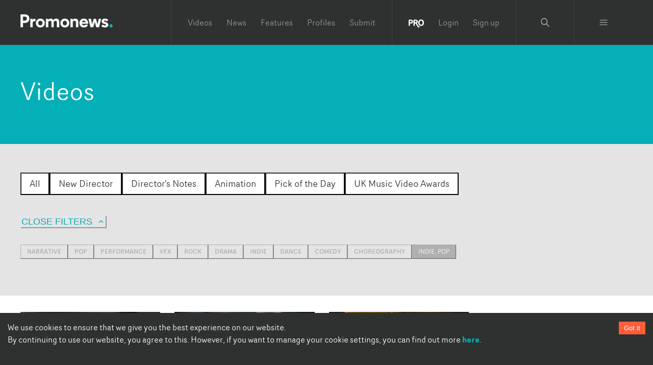

--- FILE ---
content_type: text/html; charset=utf-8
request_url: https://www.promonews.tv/videos/filter/indie%2C%20pop
body_size: 28439
content:
<!DOCTYPE html><html lang="en"><head><meta charSet="UTF-8"/><meta name="author" content="Promonews"/><meta name="viewport" content="width=device-width, initial-scale=1, shrink-to-fit=no"/><link rel="dns-prefetch" href="https://d1xwp3j66c4akz.cloudfront.net"/><link rel="preconnect" href="https://d1xwp3j66c4akz.cloudfront.net"/><link rel="manifest" href="https://d1xwp3j66c4akz.cloudfront.net/manifest.json"/><link rel="shortcut icon" href="https://d1xwp3j66c4akz.cloudfront.net/favicon.ico"/><link rel="dns-prefetch" href="https://admin.promonews.tv"/><link rel="preconnect" href="https://admin.promonews.tv"/><link rel="alternate" type="application/rss+xml" title="Promonews - RSS Feed" href="https://www.promonews.tv/feed/"/><link rel="apple-touch-icon" sizes="192x192" href="https://d1xwp3j66c4akz.cloudfront.net/icons/apple-touch-icon.png"/><link rel="mask-icon" href="https://d1xwp3j66c4akz.cloudfront.net/safari-pinned-tab.svg" color="#5bbad5"/><title> videos | Promonews</title><meta name="description" content="Browse all the latest  videos from Promonews"/><link rel="canonical" href="https://www.promonews.tv/videos/filter/[term]"/><meta name="theme-color" content="#2f3130"/><meta name="abstract" content="Music video creativity every day."/><meta property="application-name" content="Promonews"/><meta name="title" content=" videos from Promonews"/><meta property="twitter:card" content="summary"/><meta property="twitter:title" content=" videos from Promonews"/><meta property="twitter:description" content="Browse all the latest  videos from Promonews"/><meta property="twitter:image" content="https://d1xwp3j66c4akz.cloudfront.net/default-white.png"/><meta property="twitter:url" content="https://www.promonews.tv/videos/filter/[term]"/><meta property="twitter:site" content="@promonewstv"/><meta property="twitter:creator:id" content="@promonewstv"/><meta property="og:title" content=" videos from Promonews"/><meta property="og:image" content="https://d1xwp3j66c4akz.cloudfront.net/default-white.png"/><meta property="og:description" content="Browse all the latest  videos from Promonews"/><meta property="og:url" content="https://www.promonews.tv/videos/filter/[term]"/><meta property="fb:app_id" content="103450389794862"/><meta property="fb:admins" content="100003390848780,638460960"/><meta property="og:site_name" content="Promonewstv"/><meta property="og:type" content="website"/><meta property="msapplication-tooltip" content="Promonews"/><meta property="msapplication-starturl" content="/"/><meta property="msapplication-task" content="name=Promonews;action-uri=https://www.promonews.tv/;icon-uri=https://d1xwp3j66c4akz.cloudfront.net/favicon.ico"/><meta property="msapplication-task" content="name=Promonews;action-uri=https://www.promonews.tv/;icon-uri=https://d1xwp3j66c4akz.cloudfront.net/favicon.ico"/><meta property="msapplication-task" content="name=Promonews on Twitter;action-uri=https://twitter.com/promonewstv;icon-uri=https://d1xwp3j66c4akz.cloudfront.net/favicon.ico"/><meta property="msapplication-task" content="name=Promonews on Facebook;action-uri=https://www.facebook.com/promonewstv;icon-uri=https://d1xwp3j66c4akz.cloudfront.net/favicon.ico"/><meta property="msapplication-TileImage" content="https://d1xwp3j66c4akz.cloudfront.net/Promonews_logo_dark.png"/><meta property="msapplication-TileColor" content="#2f3130"/><meta property="msapplication-starturl" content="https://www.promonews.tv"/><meta name="next-head-count" content="43"/><link rel="preload" href="/_next/static/css/9efd1f6f099e7ebc.css" as="style"/><link rel="stylesheet" href="/_next/static/css/9efd1f6f099e7ebc.css" data-n-g=""/><noscript data-n-css=""></noscript><script defer="" nomodule="" src="/_next/static/chunks/polyfills-c67a75d1b6f99dc8.js"></script><script src="/_next/static/chunks/webpack-24745e4307fd1e88.js" defer=""></script><script src="/_next/static/chunks/framework-eae1dab60e375b5f.js" defer=""></script><script src="/_next/static/chunks/main-ed701f01cbf7f030.js" defer=""></script><script src="/_next/static/chunks/pages/_app-a2f454d0182191a4.js" defer=""></script><script src="/_next/static/chunks/5706-65d531714c181e2c.js" defer=""></script><script src="/_next/static/chunks/pages/videos/filter/%5Bterm%5D-8c3bb5fef2afa1c1.js" defer=""></script><script src="/_next/static/4SM_u9jfZmtSEq-t-yAaJ/_buildManifest.js" defer=""></script><script src="/_next/static/4SM_u9jfZmtSEq-t-yAaJ/_ssgManifest.js" defer=""></script></head><body><div id="__next"><style data-emotion="css-global 19an5jo">:host,:root,[data-theme]{--chakra-ring-inset:var(--chakra-empty,/*!*/ /*!*/);--chakra-ring-offset-width:0px;--chakra-ring-offset-color:#fff;--chakra-ring-color:rgba(66, 153, 225, 0.6);--chakra-ring-offset-shadow:0 0 #0000;--chakra-ring-shadow:0 0 #0000;--chakra-space-x-reverse:0;--chakra-space-y-reverse:0;--chakra-colors-transparent:transparent;--chakra-colors-current:currentColor;--chakra-colors-black-50:#E6E6E6;--chakra-colors-black-100:#C1C1C1;--chakra-colors-black-200:#979898;--chakra-colors-black-300:#6D6F6E;--chakra-colors-black-400:#4E504F;--chakra-colors-black-500:#2F3130;--chakra-colors-black-600:#2A2C2B;--chakra-colors-black-700:#232524;--chakra-colors-black-800:#1D1F1E;--chakra-colors-black-900:#121313;--chakra-colors-black-1000:#000000;--chakra-colors-white:#FFFFFF;--chakra-colors-whiteAlpha-50:rgba(255, 255, 255, 0.04);--chakra-colors-whiteAlpha-100:rgba(255, 255, 255, 0.06);--chakra-colors-whiteAlpha-200:rgba(255, 255, 255, 0.08);--chakra-colors-whiteAlpha-300:rgba(255, 255, 255, 0.16);--chakra-colors-whiteAlpha-400:rgba(255, 255, 255, 0.24);--chakra-colors-whiteAlpha-500:rgba(255, 255, 255, 0.36);--chakra-colors-whiteAlpha-600:rgba(255, 255, 255, 0.48);--chakra-colors-whiteAlpha-700:rgba(255, 255, 255, 0.64);--chakra-colors-whiteAlpha-800:rgba(255, 255, 255, 0.80);--chakra-colors-whiteAlpha-900:rgba(255, 255, 255, 0.92);--chakra-colors-blackAlpha-50:rgba(0, 0, 0, 0.04);--chakra-colors-blackAlpha-100:rgba(0, 0, 0, 0.06);--chakra-colors-blackAlpha-200:rgba(0, 0, 0, 0.08);--chakra-colors-blackAlpha-300:rgba(0, 0, 0, 0.16);--chakra-colors-blackAlpha-400:rgba(0, 0, 0, 0.24);--chakra-colors-blackAlpha-500:rgba(0, 0, 0, 0.36);--chakra-colors-blackAlpha-600:rgba(0, 0, 0, 0.48);--chakra-colors-blackAlpha-700:rgba(0, 0, 0, 0.64);--chakra-colors-blackAlpha-800:rgba(0, 0, 0, 0.80);--chakra-colors-blackAlpha-900:rgba(0, 0, 0, 0.92);--chakra-colors-gray-50:#F7FAFC;--chakra-colors-gray-100:#EDF2F7;--chakra-colors-gray-200:#E2E8F0;--chakra-colors-gray-300:#CBD5E0;--chakra-colors-gray-400:#A0AEC0;--chakra-colors-gray-500:#718096;--chakra-colors-gray-600:#4A5568;--chakra-colors-gray-700:#2D3748;--chakra-colors-gray-800:#1A202C;--chakra-colors-gray-900:#171923;--chakra-colors-red-50:#FFF5F5;--chakra-colors-red-100:#FED7D7;--chakra-colors-red-200:#FEB2B2;--chakra-colors-red-300:#FC8181;--chakra-colors-red-400:#F56565;--chakra-colors-red-500:#E53E3E;--chakra-colors-red-600:#C53030;--chakra-colors-red-700:#9B2C2C;--chakra-colors-red-800:#822727;--chakra-colors-red-900:#63171B;--chakra-colors-orange-50:#FFFAF0;--chakra-colors-orange-100:#FEEBC8;--chakra-colors-orange-200:#FBD38D;--chakra-colors-orange-300:#F6AD55;--chakra-colors-orange-400:#ED8936;--chakra-colors-orange-500:#DD6B20;--chakra-colors-orange-600:#C05621;--chakra-colors-orange-700:#9C4221;--chakra-colors-orange-800:#7B341E;--chakra-colors-orange-900:#652B19;--chakra-colors-yellow-50:#FFFFF0;--chakra-colors-yellow-100:#FEFCBF;--chakra-colors-yellow-200:#FAF089;--chakra-colors-yellow-300:#F6E05E;--chakra-colors-yellow-400:#ECC94B;--chakra-colors-yellow-500:#D69E2E;--chakra-colors-yellow-600:#B7791F;--chakra-colors-yellow-700:#975A16;--chakra-colors-yellow-800:#744210;--chakra-colors-yellow-900:#5F370E;--chakra-colors-green-50:#F0FFF4;--chakra-colors-green-100:#C6F6D5;--chakra-colors-green-200:#9AE6B4;--chakra-colors-green-300:#68D391;--chakra-colors-green-400:#48BB78;--chakra-colors-green-500:#38A169;--chakra-colors-green-600:#2F855A;--chakra-colors-green-700:#276749;--chakra-colors-green-800:#22543D;--chakra-colors-green-900:#1C4532;--chakra-colors-teal-50:#E6FFFA;--chakra-colors-teal-100:#B2F5EA;--chakra-colors-teal-200:#81E6D9;--chakra-colors-teal-300:#4FD1C5;--chakra-colors-teal-400:#38B2AC;--chakra-colors-teal-500:#319795;--chakra-colors-teal-600:#2C7A7B;--chakra-colors-teal-700:#285E61;--chakra-colors-teal-800:#234E52;--chakra-colors-teal-900:#1D4044;--chakra-colors-blue-50:#ebf8ff;--chakra-colors-blue-100:#bee3f8;--chakra-colors-blue-200:#90cdf4;--chakra-colors-blue-300:#63b3ed;--chakra-colors-blue-400:#4299e1;--chakra-colors-blue-500:#3182ce;--chakra-colors-blue-600:#2b6cb0;--chakra-colors-blue-700:#2c5282;--chakra-colors-blue-800:#2a4365;--chakra-colors-blue-900:#1A365D;--chakra-colors-cyan-50:#EDFDFD;--chakra-colors-cyan-100:#C4F1F9;--chakra-colors-cyan-200:#9DECF9;--chakra-colors-cyan-300:#76E4F7;--chakra-colors-cyan-400:#0BC5EA;--chakra-colors-cyan-500:#00B5D8;--chakra-colors-cyan-600:#00A3C4;--chakra-colors-cyan-700:#0987A0;--chakra-colors-cyan-800:#086F83;--chakra-colors-cyan-900:#065666;--chakra-colors-purple-50:#FAF5FF;--chakra-colors-purple-100:#E9D8FD;--chakra-colors-purple-200:#D6BCFA;--chakra-colors-purple-300:#B794F4;--chakra-colors-purple-400:#9F7AEA;--chakra-colors-purple-500:#805AD5;--chakra-colors-purple-600:#6B46C1;--chakra-colors-purple-700:#553C9A;--chakra-colors-purple-800:#44337A;--chakra-colors-purple-900:#322659;--chakra-colors-pink-50:#FFF5F7;--chakra-colors-pink-100:#FED7E2;--chakra-colors-pink-200:#FBB6CE;--chakra-colors-pink-300:#F687B3;--chakra-colors-pink-400:#ED64A6;--chakra-colors-pink-500:#D53F8C;--chakra-colors-pink-600:#B83280;--chakra-colors-pink-700:#97266D;--chakra-colors-pink-800:#702459;--chakra-colors-pink-900:#521B41;--chakra-colors-linkedin-50:#E8F4F9;--chakra-colors-linkedin-100:#CFEDFB;--chakra-colors-linkedin-200:#9BDAF3;--chakra-colors-linkedin-300:#68C7EC;--chakra-colors-linkedin-400:#34B3E4;--chakra-colors-linkedin-500:#00A0DC;--chakra-colors-linkedin-600:#008CC9;--chakra-colors-linkedin-700:#0077B5;--chakra-colors-linkedin-800:#005E93;--chakra-colors-linkedin-900:#004471;--chakra-colors-facebook-50:#E8F4F9;--chakra-colors-facebook-100:#D9DEE9;--chakra-colors-facebook-200:#B7C2DA;--chakra-colors-facebook-300:#6482C0;--chakra-colors-facebook-400:#4267B2;--chakra-colors-facebook-500:#385898;--chakra-colors-facebook-600:#314E89;--chakra-colors-facebook-700:#29487D;--chakra-colors-facebook-800:#223B67;--chakra-colors-facebook-900:#1E355B;--chakra-colors-messenger-50:#D0E6FF;--chakra-colors-messenger-100:#B9DAFF;--chakra-colors-messenger-200:#A2CDFF;--chakra-colors-messenger-300:#7AB8FF;--chakra-colors-messenger-400:#2E90FF;--chakra-colors-messenger-500:#0078FF;--chakra-colors-messenger-600:#0063D1;--chakra-colors-messenger-700:#0052AC;--chakra-colors-messenger-800:#003C7E;--chakra-colors-messenger-900:#002C5C;--chakra-colors-whatsapp-50:#dffeec;--chakra-colors-whatsapp-100:#b9f5d0;--chakra-colors-whatsapp-200:#90edb3;--chakra-colors-whatsapp-300:#65e495;--chakra-colors-whatsapp-400:#3cdd78;--chakra-colors-whatsapp-500:#22c35e;--chakra-colors-whatsapp-600:#179848;--chakra-colors-whatsapp-700:#0c6c33;--chakra-colors-whatsapp-800:#01421c;--chakra-colors-whatsapp-900:#001803;--chakra-colors-twitter-50:#E5F4FD;--chakra-colors-twitter-100:#C8E9FB;--chakra-colors-twitter-200:#A8DCFA;--chakra-colors-twitter-300:#83CDF7;--chakra-colors-twitter-400:#57BBF5;--chakra-colors-twitter-500:#1DA1F2;--chakra-colors-twitter-600:#1A94DA;--chakra-colors-twitter-700:#1681BF;--chakra-colors-twitter-800:#136B9E;--chakra-colors-twitter-900:#0D4D71;--chakra-colors-telegram-50:#E3F2F9;--chakra-colors-telegram-100:#C5E4F3;--chakra-colors-telegram-200:#A2D4EC;--chakra-colors-telegram-300:#7AC1E4;--chakra-colors-telegram-400:#47A9DA;--chakra-colors-telegram-500:#0088CC;--chakra-colors-telegram-600:#007AB8;--chakra-colors-telegram-700:#006BA1;--chakra-colors-telegram-800:#005885;--chakra-colors-telegram-900:#003F5E;--chakra-colors-primary-50:#E1F5F6;--chakra-colors-primary-100:#B4E7EA;--chakra-colors-primary-200:#82D7DC;--chakra-colors-primary-300:#4FC7CD;--chakra-colors-primary-400:#2ABBC3;--chakra-colors-primary-500:#04AFB8;--chakra-colors-primary-600:#03A8B1;--chakra-colors-primary-700:#039FA8;--chakra-colors-primary-800:#0296A0;--chakra-colors-primary-900:#018691;--chakra-colors-primary-1000:#038086;--chakra-colors-secondary-50:#FFEBE7;--chakra-colors-secondary-100:#FFCEC4;--chakra-colors-secondary-200:#FFAE9C;--chakra-colors-secondary-300:#FF8D74;--chakra-colors-secondary-400:#FF7457;--chakra-colors-secondary-500:#FF5C39;--chakra-colors-secondary-600:#FF5433;--chakra-colors-secondary-700:#FF4A2C;--chakra-colors-secondary-800:#FF4124;--chakra-colors-secondary-900:#FF3017;--chakra-colors-grey-500:#d9d9d9;--chakra-colors-grey-tag:#AFB0AF;--chakra-colors-grey-bgMedia:#e4e4e4;--chakra-colors-grey-light:#eee;--chakra-colors-grey-text:#818a91;--chakra-colors-grey-bg:#f2f2f0;--chakra-colors-grey-icon:#acacac;--chakra-colors-links-header:#373a3c;--chakra-colors-borders-default:#eceeef;--chakra-colors-borders-headerGrey:#404243;--chakra-colors-borders-navInPage:#eceeef;--chakra-colors-header-menu:hsla(0,0%,100%,.5);--chakra-colors-header-menuHover:hsla(0,0%,100%,.75);--chakra-colors-header-subNavHeading:#6d6f6e;--chakra-colors-mask:rgba(0,0,0,.25);--chakra-borders-none:0;--chakra-borders-1px:1px solid;--chakra-borders-2px:2px solid;--chakra-borders-4px:4px solid;--chakra-borders-8px:8px solid;--chakra-fonts-heading:Router Book;--chakra-fonts-body:Router Book;--chakra-fonts-mono:SFMono-Regular,Menlo,Monaco,Consolas,"Liberation Mono","Courier New",monospace;--chakra-fontSizes-3xs:0.45rem;--chakra-fontSizes-2xs:0.625rem;--chakra-fontSizes-xs:0.75rem;--chakra-fontSizes-sm:0.875rem;--chakra-fontSizes-md:1.095rem;--chakra-fontSizes-lg:1.125rem;--chakra-fontSizes-xl:1.25rem;--chakra-fontSizes-2xl:1.5rem;--chakra-fontSizes-3xl:1.875rem;--chakra-fontSizes-4xl:2.25rem;--chakra-fontSizes-5xl:3rem;--chakra-fontSizes-6xl:3.75rem;--chakra-fontSizes-7xl:4.5rem;--chakra-fontSizes-8xl:6rem;--chakra-fontSizes-9xl:8rem;--chakra-fontWeights-hairline:100;--chakra-fontWeights-thin:200;--chakra-fontWeights-light:300;--chakra-fontWeights-normal:400;--chakra-fontWeights-medium:500;--chakra-fontWeights-semibold:600;--chakra-fontWeights-bold:700;--chakra-fontWeights-extrabold:800;--chakra-fontWeights-black:900;--chakra-letterSpacings-tighter:-0.05em;--chakra-letterSpacings-tight:-0.025em;--chakra-letterSpacings-normal:0;--chakra-letterSpacings-wide:0.025em;--chakra-letterSpacings-wider:0.05em;--chakra-letterSpacings-widest:0.1em;--chakra-lineHeights-3:.75rem;--chakra-lineHeights-4:1rem;--chakra-lineHeights-5:1.25rem;--chakra-lineHeights-6:1.5rem;--chakra-lineHeights-7:1.75rem;--chakra-lineHeights-8:2rem;--chakra-lineHeights-9:2.25rem;--chakra-lineHeights-10:2.5rem;--chakra-lineHeights-normal:normal;--chakra-lineHeights-none:1;--chakra-lineHeights-shorter:1.25;--chakra-lineHeights-short:1.375;--chakra-lineHeights-base:1.5;--chakra-lineHeights-tall:1.625;--chakra-lineHeights-taller:2;--chakra-radii-none:0;--chakra-radii-sm:0.125rem;--chakra-radii-base:0.25rem;--chakra-radii-md:0.375rem;--chakra-radii-lg:0.5rem;--chakra-radii-xl:0.75rem;--chakra-radii-2xl:1rem;--chakra-radii-3xl:1.5rem;--chakra-radii-full:9999px;--chakra-space-1:0.25rem;--chakra-space-2:0.5rem;--chakra-space-3:0.75rem;--chakra-space-4:1rem;--chakra-space-5:1.25rem;--chakra-space-6:1.5rem;--chakra-space-7:1.75rem;--chakra-space-8:2rem;--chakra-space-9:2.25rem;--chakra-space-10:2.5rem;--chakra-space-12:3rem;--chakra-space-14:3.5rem;--chakra-space-16:4rem;--chakra-space-20:5rem;--chakra-space-24:6rem;--chakra-space-28:7rem;--chakra-space-32:8rem;--chakra-space-36:9rem;--chakra-space-40:10rem;--chakra-space-44:11rem;--chakra-space-48:12rem;--chakra-space-52:13rem;--chakra-space-56:14rem;--chakra-space-60:15rem;--chakra-space-64:16rem;--chakra-space-72:18rem;--chakra-space-80:20rem;--chakra-space-96:24rem;--chakra-space-px:1px;--chakra-space-0-5:0.125rem;--chakra-space-1-5:0.375rem;--chakra-space-2-5:0.625rem;--chakra-space-3-5:0.875rem;--chakra-shadows-xs:0 0 0 1px rgba(0, 0, 0, 0.05);--chakra-shadows-sm:0 1px 2px 0 rgba(0, 0, 0, 0.05);--chakra-shadows-base:0 1px 3px 0 rgba(0, 0, 0, 0.1),0 1px 2px 0 rgba(0, 0, 0, 0.06);--chakra-shadows-md:0 4px 6px -1px rgba(0, 0, 0, 0.1),0 2px 4px -1px rgba(0, 0, 0, 0.06);--chakra-shadows-lg:0 10px 15px -3px rgba(0, 0, 0, 0.1),0 4px 6px -2px rgba(0, 0, 0, 0.05);--chakra-shadows-xl:0 20px 25px -5px rgba(0, 0, 0, 0.1),0 10px 10px -5px rgba(0, 0, 0, 0.04);--chakra-shadows-2xl:0 25px 50px -12px rgba(0, 0, 0, 0.25);--chakra-shadows-outline:0 0 0 3px rgba(66, 153, 225, 0.6);--chakra-shadows-inner:inset 0 2px 4px 0 rgba(0,0,0,0.06);--chakra-shadows-none:none;--chakra-shadows-dark-lg:rgba(0, 0, 0, 0.1) 0px 0px 0px 1px,rgba(0, 0, 0, 0.2) 0px 5px 10px,rgba(0, 0, 0, 0.4) 0px 15px 40px;--chakra-sizes-1:0.25rem;--chakra-sizes-2:0.5rem;--chakra-sizes-3:0.75rem;--chakra-sizes-4:1rem;--chakra-sizes-5:1.25rem;--chakra-sizes-6:1.5rem;--chakra-sizes-7:1.75rem;--chakra-sizes-8:2rem;--chakra-sizes-9:2.25rem;--chakra-sizes-10:2.5rem;--chakra-sizes-12:3rem;--chakra-sizes-14:3.5rem;--chakra-sizes-16:4rem;--chakra-sizes-20:5rem;--chakra-sizes-24:6rem;--chakra-sizes-28:7rem;--chakra-sizes-32:8rem;--chakra-sizes-36:9rem;--chakra-sizes-40:10rem;--chakra-sizes-44:11rem;--chakra-sizes-48:12rem;--chakra-sizes-52:13rem;--chakra-sizes-56:14rem;--chakra-sizes-60:15rem;--chakra-sizes-64:16rem;--chakra-sizes-72:18rem;--chakra-sizes-80:20rem;--chakra-sizes-96:24rem;--chakra-sizes-px:1px;--chakra-sizes-0-5:0.125rem;--chakra-sizes-1-5:0.375rem;--chakra-sizes-2-5:0.625rem;--chakra-sizes-3-5:0.875rem;--chakra-sizes-max:max-content;--chakra-sizes-min:min-content;--chakra-sizes-full:100%;--chakra-sizes-3xs:14rem;--chakra-sizes-2xs:16rem;--chakra-sizes-xs:20rem;--chakra-sizes-sm:24rem;--chakra-sizes-md:28rem;--chakra-sizes-lg:32rem;--chakra-sizes-xl:36rem;--chakra-sizes-2xl:42rem;--chakra-sizes-3xl:48rem;--chakra-sizes-4xl:56rem;--chakra-sizes-5xl:64rem;--chakra-sizes-6xl:72rem;--chakra-sizes-7xl:80rem;--chakra-sizes-8xl:90rem;--chakra-sizes-prose:60ch;--chakra-sizes-container-sm:640px;--chakra-sizes-container-md:768px;--chakra-sizes-container-lg:1024px;--chakra-sizes-container-xl:1280px;--chakra-zIndices-hide:-1;--chakra-zIndices-auto:auto;--chakra-zIndices-base:0;--chakra-zIndices-docked:10;--chakra-zIndices-dropdown:1000;--chakra-zIndices-sticky:1100;--chakra-zIndices-banner:1200;--chakra-zIndices-overlay:1300;--chakra-zIndices-modal:1400;--chakra-zIndices-popover:1500;--chakra-zIndices-skipLink:1600;--chakra-zIndices-toast:1700;--chakra-zIndices-tooltip:1800;--chakra-transition-property-common:background-color,border-color,color,fill,stroke,opacity,box-shadow,transform;--chakra-transition-property-colors:background-color,border-color,color,fill,stroke;--chakra-transition-property-dimensions:width,height;--chakra-transition-property-position:left,right,top,bottom;--chakra-transition-property-background:background-color,background-image,background-position;--chakra-transition-easing-ease-in:cubic-bezier(0.4, 0, 1, 1);--chakra-transition-easing-ease-out:cubic-bezier(0, 0, 0.2, 1);--chakra-transition-easing-ease-in-out:cubic-bezier(0.4, 0, 0.2, 1);--chakra-transition-duration-ultra-fast:50ms;--chakra-transition-duration-faster:100ms;--chakra-transition-duration-fast:150ms;--chakra-transition-duration-normal:200ms;--chakra-transition-duration-slow:300ms;--chakra-transition-duration-slower:400ms;--chakra-transition-duration-ultra-slow:500ms;--chakra-blur-none:0;--chakra-blur-sm:4px;--chakra-blur-base:8px;--chakra-blur-md:12px;--chakra-blur-lg:16px;--chakra-blur-xl:24px;--chakra-blur-2xl:40px;--chakra-blur-3xl:64px;--chakra-breakpoints-base:0em;--chakra-breakpoints-sm:30em;--chakra-breakpoints-md:48em;--chakra-breakpoints-lg:62em;--chakra-breakpoints-xl:80em;--chakra-breakpoints-2xl:96em;}.chakra-ui-light :host:not([data-theme]),.chakra-ui-light :root:not([data-theme]),.chakra-ui-light [data-theme]:not([data-theme]),[data-theme=light] :host:not([data-theme]),[data-theme=light] :root:not([data-theme]),[data-theme=light] [data-theme]:not([data-theme]),:host[data-theme=light],:root[data-theme=light],[data-theme][data-theme=light]{--chakra-colors-chakra-body-text:var(--chakra-colors-gray-800);--chakra-colors-chakra-body-bg:var(--chakra-colors-white);--chakra-colors-chakra-border-color:var(--chakra-colors-gray-200);--chakra-colors-chakra-inverse-text:var(--chakra-colors-white);--chakra-colors-chakra-subtle-bg:var(--chakra-colors-gray-100);--chakra-colors-chakra-subtle-text:var(--chakra-colors-gray-600);--chakra-colors-chakra-placeholder-color:var(--chakra-colors-gray-500);}.chakra-ui-dark :host:not([data-theme]),.chakra-ui-dark :root:not([data-theme]),.chakra-ui-dark [data-theme]:not([data-theme]),[data-theme=dark] :host:not([data-theme]),[data-theme=dark] :root:not([data-theme]),[data-theme=dark] [data-theme]:not([data-theme]),:host[data-theme=dark],:root[data-theme=dark],[data-theme][data-theme=dark]{--chakra-colors-chakra-body-text:var(--chakra-colors-whiteAlpha-900);--chakra-colors-chakra-body-bg:var(--chakra-colors-gray-800);--chakra-colors-chakra-border-color:var(--chakra-colors-whiteAlpha-300);--chakra-colors-chakra-inverse-text:var(--chakra-colors-gray-800);--chakra-colors-chakra-subtle-bg:var(--chakra-colors-gray-700);--chakra-colors-chakra-subtle-text:var(--chakra-colors-gray-400);--chakra-colors-chakra-placeholder-color:var(--chakra-colors-whiteAlpha-400);}</style><style data-emotion="css-global fubdgu">html{line-height:1.5;-webkit-text-size-adjust:100%;font-family:system-ui,sans-serif;-webkit-font-smoothing:antialiased;text-rendering:optimizeLegibility;-moz-osx-font-smoothing:grayscale;touch-action:manipulation;}body{position:relative;min-height:100%;margin:0;font-feature-settings:"kern";}:where(*, *::before, *::after){border-width:0;border-style:solid;box-sizing:border-box;word-wrap:break-word;}main{display:block;}hr{border-top-width:1px;box-sizing:content-box;height:0;overflow:visible;}:where(pre, code, kbd,samp){font-family:SFMono-Regular,Menlo,Monaco,Consolas,monospace;font-size:1em;}a{background-color:transparent;color:inherit;-webkit-text-decoration:inherit;text-decoration:inherit;}abbr[title]{border-bottom:none;-webkit-text-decoration:underline;text-decoration:underline;-webkit-text-decoration:underline dotted;-webkit-text-decoration:underline dotted;text-decoration:underline dotted;}:where(b, strong){font-weight:bold;}small{font-size:80%;}:where(sub,sup){font-size:75%;line-height:0;position:relative;vertical-align:baseline;}sub{bottom:-0.25em;}sup{top:-0.5em;}img{border-style:none;}:where(button, input, optgroup, select, textarea){font-family:inherit;font-size:100%;line-height:1.15;margin:0;}:where(button, input){overflow:visible;}:where(button, select){text-transform:none;}:where(
          button::-moz-focus-inner,
          [type="button"]::-moz-focus-inner,
          [type="reset"]::-moz-focus-inner,
          [type="submit"]::-moz-focus-inner
        ){border-style:none;padding:0;}fieldset{padding:0.35em 0.75em 0.625em;}legend{box-sizing:border-box;color:inherit;display:table;max-width:100%;padding:0;white-space:normal;}progress{vertical-align:baseline;}textarea{overflow:auto;}:where([type="checkbox"], [type="radio"]){box-sizing:border-box;padding:0;}input[type="number"]::-webkit-inner-spin-button,input[type="number"]::-webkit-outer-spin-button{-webkit-appearance:none!important;}input[type="number"]{-moz-appearance:textfield;}input[type="search"]{-webkit-appearance:textfield;outline-offset:-2px;}input[type="search"]::-webkit-search-decoration{-webkit-appearance:none!important;}::-webkit-file-upload-button{-webkit-appearance:button;font:inherit;}details{display:block;}summary{display:-webkit-box;display:-webkit-list-item;display:-ms-list-itembox;display:list-item;}template{display:none;}[hidden]{display:none!important;}:where(
          blockquote,
          dl,
          dd,
          h1,
          h2,
          h3,
          h4,
          h5,
          h6,
          hr,
          figure,
          p,
          pre
        ){margin:0;}button{background:transparent;padding:0;}fieldset{margin:0;padding:0;}:where(ol, ul){margin:0;padding:0;}textarea{resize:vertical;}:where(button, [role="button"]){cursor:pointer;}button::-moz-focus-inner{border:0!important;}table{border-collapse:collapse;}:where(h1, h2, h3, h4, h5, h6){font-size:inherit;font-weight:inherit;}:where(button, input, optgroup, select, textarea){padding:0;line-height:inherit;color:inherit;}:where(img, svg, video, canvas, audio, iframe, embed, object){display:block;}:where(img, video){max-width:100%;height:auto;}[data-js-focus-visible] :focus:not([data-focus-visible-added]):not(
          [data-focus-visible-disabled]
        ){outline:none;box-shadow:none;}select::-ms-expand{display:none;}:root,:host{--chakra-vh:100vh;}@supports (height: -webkit-fill-available){:root,:host{--chakra-vh:-webkit-fill-available;}}@supports (height: -moz-fill-available){:root,:host{--chakra-vh:-moz-fill-available;}}@supports (height: 100dvh){:root,:host{--chakra-vh:100dvh;}}</style><style data-emotion="css-global 1cgn62j">body{font-family:var(--chakra-fonts-body);color:var(--chakra-colors-chakra-body-text);background:var(--chakra-colors-chakra-body-bg);transition-property:background-color;transition-duration:var(--chakra-transition-duration-normal);line-height:var(--chakra-lineHeights-base);}*::-webkit-input-placeholder{color:var(--chakra-colors-chakra-placeholder-color);}*::-moz-placeholder{color:var(--chakra-colors-chakra-placeholder-color);}*:-ms-input-placeholder{color:var(--chakra-colors-chakra-placeholder-color);}*::placeholder{color:var(--chakra-colors-chakra-placeholder-color);}*,*::before,::after{border-color:var(--chakra-colors-chakra-border-color);}</style><style data-emotion="css-global tje7nz">@font-face{font-family:'Router Bold';src:url('https://d1xwp3j66c4akz.cloudfront.net/fonts/RouterBold-Regular.eot');src:url('https://d1xwp3j66c4akz.cloudfront.net/fonts/RouterBold-Regular.eot?#iefix') format('embedded-opentype'),url('https://d1xwp3j66c4akz.cloudfront.net/fonts/RouterBold-Regular.woff') format('woff'),url('https://d1xwp3j66c4akz.cloudfront.net/fonts/RouterBold-Regular.ttf') format('truetype');font-weight:bold;font-display:swap;font-style:normal;}@font-face{font-family:'Router Book';src:url('https://d1xwp3j66c4akz.cloudfront.net/fonts/RouterBook-Regular.eot');src:url('https://d1xwp3j66c4akz.cloudfront.net/fonts/RouterBook-Regular.eot?#iefix') format('embedded-opentype'),url('https://d1xwp3j66c4akz.cloudfront.net/fonts/RouterBook-Regular.woff') format('woff'),url('https://d1xwp3j66c4akz.cloudfront.net/fonts/RouterBook-Regular.ttf') format('truetype');font-weight:normal;font-display:swap;font-style:normal;}@font-face{font-family:'Router Book Italic';src:url('https://d1xwp3j66c4akz.cloudfront.net/fonts/RouterBookItalic-Regular.eot');src:url('https://d1xwp3j66c4akz.cloudfront.net/fonts/RouterBookItalic-Regular.eot?#iefix') format('embedded-opentype'),url('https://d1xwp3j66c4akz.cloudfront.net/fonts/RouterBookItalic-Regular.woff') format('woff'),url('https://d1xwp3j66c4akz.cloudfront.net/fonts/RouterBookItalic-Regular.ttf') format('truetype');font-weight:normal;font-display:swap;font-style:italic;}@font-face{font-family:'Router Light';src:url('https://d1xwp3j66c4akz.cloudfront.net/fonts/RouterLight-Regular.eot');src:url('https://d1xwp3j66c4akz.cloudfront.net/fonts/RouterLight-Regular.eot?#iefix') format('embedded-opentype'),url('https://d1xwp3j66c4akz.cloudfront.net/fonts/RouterLight-Regular.woff') format('woff'),url('https://d1xwp3j66c4akz.cloudfront.net/fonts/RouterLight-Regular.ttf') format('truetype');font-weight:300;font-style:normal;font-display:swap;}@font-face{font-family:'Router';src:url('https://d1xwp3j66c4akz.cloudfront.net/fonts/RouterMedium-Regular.eot');src:url('https://d1xwp3j66c4akz.cloudfront.net/fonts/RouterMedium-Regular.eot?#iefix') format('embedded-opentype'),url('https://d1xwp3j66c4akz.cloudfront.net/fonts/RouterMedium-Regular.woff') format('woff'),url('https://d1xwp3j66c4akz.cloudfront.net/fonts/RouterMedium-Regular.ttf') format('truetype');font-weight:500;font-style:normal;font-display:swap;}</style><style data-emotion="css-global uhe2s3">html,body,div#__next{height:100%;font-family:'Router Book',-apple-system,BlinkMacSystemFont,'Segoe UI',Roboto,'Helvetica Neue',Arial,sans-serif;}</style><style data-emotion="css 1a6bghe">.css-1a6bghe{display:-webkit-box;display:-webkit-flex;display:-ms-flexbox;display:flex;-webkit-flex-direction:column;-ms-flex-direction:column;flex-direction:column;height:100%;width:100%;margin:0 auto;}</style><div class="css-1a6bghe"><style data-emotion="css g2tlke">.css-g2tlke{height:82px;position:absolute;width:100%;}</style><div class="css-g2tlke"><div style="z-index:100" class="headroom-wrapper"><div style="position:relative;top:0;left:0;right:0;z-index:101;-webkit-transform:translate3D(0, 0, 0);-ms-transform:translate3D(0, 0, 0);transform:translate3D(0, 0, 0)" class="headroom headroom--unfixed"><style data-emotion="css 1m6kioa">.css-1m6kioa{position:relative;width:var(--chakra-sizes-full);z-index:101;}</style><header class="css-1m6kioa"><style data-emotion="css 1jq73y8">.css-1jq73y8{width:100%;background:var(--chakra-colors-black-500);z-index:101;}</style><div class="css-1jq73y8"><style data-emotion="css fefsg0">.css-fefsg0{width:100%;-webkit-margin-start:auto;margin-inline-start:auto;-webkit-margin-end:auto;margin-inline-end:auto;-webkit-padding-start:var(--chakra-space-4);padding-inline-start:var(--chakra-space-4);-webkit-padding-end:var(--chakra-space-4);padding-inline-end:var(--chakra-space-4);max-width:auto;}@media screen and (min-width: 30em){.css-fefsg0{max-width:auto;}}@media screen and (min-width: 48em){.css-fefsg0{max-width:auto;}}@media screen and (min-width: 62em){.css-fefsg0{max-width:1200px;}}</style><nav class="chakra-container css-fefsg0"><style data-emotion="css gg4vpm">.css-gg4vpm{display:-webkit-box;display:-webkit-flex;display:-ms-flexbox;display:flex;-webkit-box-pack:justify;-webkit-justify-content:space-between;justify-content:space-between;}</style><div class="css-gg4vpm"><style data-emotion="css 16e54pg">.css-16e54pg{display:-webkit-box;display:-webkit-flex;display:-ms-flexbox;display:flex;}@media screen and (min-width: 48em){.css-16e54pg{display:none;}}</style><div class="css-16e54pg"><style data-emotion="css qih21g">.css-qih21g{display:-webkit-box;display:-webkit-flex;display:-ms-flexbox;display:flex;-webkit-align-items:center;-webkit-box-align:center;-ms-flex-align:center;align-items:center;background:var(--chakra-colors-black-500);border-right:var(--chakra-borders-1px);border-right-color:var(--chakra-colors-borders-headerGrey);padding-left:0px;padding-right:var(--chakra-space-3);}</style><div class="css-qih21g"><style data-emotion="css 1vo93pn">.css-1vo93pn{display:-webkit-box;display:-webkit-flex;display:-ms-flexbox;display:flex;-webkit-flex-direction:column;-ms-flex-direction:column;flex-direction:column;-webkit-align-items:center;-webkit-box-align:center;-ms-flex-align:center;align-items:center;-webkit-box-pack:justify;-webkit-justify-content:space-between;justify-content:space-between;-webkit-padding-start:0px;padding-inline-start:0px;-webkit-padding-end:0px;padding-inline-end:0px;list-style:none;}@media screen and (min-width: 30em){.css-1vo93pn{-webkit-flex-direction:row;-ms-flex-direction:row;flex-direction:row;}}@media screen and (min-width: 48em){.css-1vo93pn{-webkit-flex-direction:row;-ms-flex-direction:row;flex-direction:row;-webkit-padding-start:var(--chakra-space-8);padding-inline-start:var(--chakra-space-8);-webkit-padding-end:var(--chakra-space-8);padding-inline-end:var(--chakra-space-8);}}@media screen and (min-width: 62em){.css-1vo93pn{-webkit-flex-direction:row;-ms-flex-direction:row;flex-direction:row;}}</style><ul class="css-1vo93pn"><style data-emotion="css ha7pna">.css-ha7pna{display:-webkit-inline-box;display:-webkit-inline-flex;display:-ms-inline-flexbox;display:inline-flex;-webkit-appearance:none;-moz-appearance:none;-ms-appearance:none;appearance:none;-webkit-align-items:center;-webkit-box-align:center;-ms-flex-align:center;align-items:center;-webkit-box-pack:center;-ms-flex-pack:center;-webkit-justify-content:center;justify-content:center;-webkit-user-select:none;-moz-user-select:none;-ms-user-select:none;user-select:none;position:relative;white-space:nowrap;vertical-align:middle;outline:2px solid transparent;outline-offset:2px;padding:0px;line-height:1.2;border-radius:0px;font-weight:var(--chakra-fontWeights-normal);transition-property:var(--chakra-transition-property-common);transition-duration:var(--chakra-transition-duration-normal);width:auto;height:var(--chakra-sizes-10);min-width:var(--chakra-sizes-10);font-size:var(--chakra-fontSizes-md);-webkit-padding-start:var(--chakra-space-4);padding-inline-start:var(--chakra-space-4);-webkit-padding-end:var(--chakra-space-4);padding-inline-end:var(--chakra-space-4);border:var(--chakra-borders-none);background:inherit;color:var(--chakra-colors-header-menu);}.css-ha7pna:focus-visible,.css-ha7pna[data-focus-visible]{box-shadow:var(--chakra-shadows-outline);}.css-ha7pna:disabled,.css-ha7pna[disabled],.css-ha7pna[aria-disabled=true],.css-ha7pna[data-disabled]{opacity:0.4;cursor:not-allowed;box-shadow:var(--chakra-shadows-none);}.css-ha7pna:hover,.css-ha7pna[data-hover]{color:var(--chakra-colors-header-menuHover);}.css-ha7pna:hover:disabled,.css-ha7pna[data-hover]:disabled,.css-ha7pna:hover[disabled],.css-ha7pna[data-hover][disabled],.css-ha7pna:hover[aria-disabled=true],.css-ha7pna[data-hover][aria-disabled=true],.css-ha7pna:hover[data-disabled],.css-ha7pna[data-hover][data-disabled]{background:initial;}</style><button type="button" class="chakra-button css-ha7pna" aria-label="Toggle menu"><style data-emotion="css onkibi">.css-onkibi{width:1em;height:1em;display:inline-block;line-height:1em;-webkit-flex-shrink:0;-ms-flex-negative:0;flex-shrink:0;color:currentColor;vertical-align:middle;}</style><svg viewBox="0 0 24 24" focusable="false" class="chakra-icon css-onkibi" aria-hidden="true"><path fill="currentColor" d="M 3 5 A 1.0001 1.0001 0 1 0 3 7 L 21 7 A 1.0001 1.0001 0 1 0 21 5 L 3 5 z M 3 11 A 1.0001 1.0001 0 1 0 3 13 L 21 13 A 1.0001 1.0001 0 1 0 21 11 L 3 11 z M 3 17 A 1.0001 1.0001 0 1 0 3 19 L 21 19 A 1.0001 1.0001 0 1 0 21 17 L 3 17 z"></path></svg></button></ul></div></div><style data-emotion="css j28jxo">.css-j28jxo{display:-webkit-box;display:-webkit-flex;display:-ms-flexbox;display:flex;-webkit-align-items:center;-webkit-box-align:center;-ms-flex-align:center;align-items:center;padding-left:var(--chakra-space-5);padding-top:var(--chakra-space-7);padding-bottom:var(--chakra-space-7);min-width:200px;}@media screen and (min-width: 48em){.css-j28jxo{padding-left:0px;}}</style><div class="css-j28jxo"><style data-emotion="css 1qfz8rb">.css-1qfz8rb{transition-property:var(--chakra-transition-property-common);transition-duration:var(--chakra-transition-duration-fast);transition-timing-function:var(--chakra-transition-easing-ease-out);cursor:pointer;-webkit-text-decoration:none;text-decoration:none;outline:2px solid transparent;outline-offset:2px;color:var(--chakra-colors-primary-500);font-family:Router Bold;}.css-1qfz8rb:hover,.css-1qfz8rb[data-hover]{-webkit-text-decoration:underline;text-decoration:underline;}.css-1qfz8rb:focus-visible,.css-1qfz8rb[data-focus-visible]{box-shadow:var(--chakra-shadows-outline);}</style><a class="chakra-link css-1qfz8rb" href="/"><img width="200px" height="26px" alt="Promonews logo" src="[data-uri]" class="chakra-image css-0"/></a></div><style data-emotion="css 17xejub">.css-17xejub{-webkit-flex:1;-ms-flex:1;flex:1;justify-self:stretch;-webkit-align-self:stretch;-ms-flex-item-align:stretch;align-self:stretch;}</style><div class="css-17xejub"></div><style data-emotion="css ohkkl0">.css-ohkkl0{-webkit-align-items:center;-webkit-box-align:center;-ms-flex-align:center;align-items:center;display:none;border-left:var(--chakra-borders-1px);border-left-color:var(--chakra-colors-borders-headerGrey);}@media screen and (min-width: 48em){.css-ohkkl0{display:-webkit-box;display:-webkit-flex;display:-ms-flexbox;display:flex;}}</style><nav class="css-ohkkl0"><ul class="css-1vo93pn"><li class="css-0"><style data-emotion="css 1580c4p">.css-1580c4p{transition-property:var(--chakra-transition-property-common);transition-duration:var(--chakra-transition-duration-fast);transition-timing-function:var(--chakra-transition-easing-ease-out);cursor:pointer;-webkit-text-decoration:none;text-decoration:none;outline:2px solid transparent;outline-offset:2px;margin-bottom:var(--chakra-space-8);margin-right:0px;display:block;font-family:Router Book;color:var(--chakra-colors-header-menu);}.css-1580c4p:focus-visible,.css-1580c4p[data-focus-visible]{box-shadow:var(--chakra-shadows-outline);}@media screen and (min-width: 30em){.css-1580c4p{margin-bottom:0px;margin-right:var(--chakra-space-7);}}.css-1580c4p:hover,.css-1580c4p[data-hover]{color:var(--chakra-colors-header-menuHover);}</style><a class="chakra-link css-1580c4p" href="/videos">Videos</a></li><li class="css-0"><a class="chakra-link css-1580c4p" href="/news">News</a></li><li class="css-0"><a class="chakra-link css-1580c4p" href="/features">Features</a></li><li class="css-0"><a class="chakra-link css-1580c4p" href="/profiles">Profiles</a></li><li class="css-0"><style data-emotion="css 10y5e4d">.css-10y5e4d{transition-property:var(--chakra-transition-property-common);transition-duration:var(--chakra-transition-duration-fast);transition-timing-function:var(--chakra-transition-easing-ease-out);cursor:pointer;-webkit-text-decoration:none;text-decoration:none;outline:2px solid transparent;outline-offset:2px;margin-bottom:0px;margin-right:0px;display:block;font-family:Router Book;color:var(--chakra-colors-header-menu);}.css-10y5e4d:focus-visible,.css-10y5e4d[data-focus-visible]{box-shadow:var(--chakra-shadows-outline);}@media screen and (min-width: 30em){.css-10y5e4d{margin-bottom:0px;margin-right:0px;}}.css-10y5e4d:hover,.css-10y5e4d[data-hover]{color:var(--chakra-colors-header-menuHover);}</style><a class="chakra-link css-10y5e4d" href="/submit">Submit</a></li></ul></nav><style data-emotion="css 1fjmi20">.css-1fjmi20{-webkit-align-items:center;-webkit-box-align:center;-ms-flex-align:center;align-items:center;display:none;border-left:var(--chakra-borders-1px);border-left-color:var(--chakra-colors-borders-headerGrey);-webkit-box-pack:center;-ms-flex-pack:center;-webkit-justify-content:center;justify-content:center;}@media screen and (min-width: 48em){.css-1fjmi20{display:-webkit-box;display:-webkit-flex;display:-ms-flexbox;display:flex;}}</style><div class="css-1fjmi20"><ul class="css-1vo93pn"><li class="css-0"><a class="chakra-link css-1580c4p" href="/pro"><style data-emotion="css qdbjwx">.css-qdbjwx{display:-webkit-box;display:-webkit-flex;display:-ms-flexbox;display:flex;-webkit-align-items:center;-webkit-box-align:center;-ms-flex-align:center;align-items:center;margin-top:var(--chakra-space-1);}</style><div class="css-qdbjwx"><span style="box-sizing:border-box;display:inline-block;overflow:hidden;width:initial;height:initial;background:none;opacity:1;border:0;margin:0;padding:0;position:relative;max-width:100%"><span style="box-sizing:border-box;display:block;width:initial;height:initial;background:none;opacity:1;border:0;margin:0;padding:0;max-width:100%"><img style="display:block;max-width:100%;width:initial;height:initial;background:none;opacity:1;border:0;margin:0;padding:0" alt="" aria-hidden="true" src="data:image/svg+xml,%3csvg%20xmlns=%27http://www.w3.org/2000/svg%27%20version=%271.1%27%20width=%2730%27%20height=%2720%27/%3e"/></span><img alt="Promonews PRO" src="[data-uri]" decoding="async" data-nimg="intrinsic" style="position:absolute;top:0;left:0;bottom:0;right:0;box-sizing:border-box;padding:0;border:none;margin:auto;display:block;width:0;height:0;min-width:100%;max-width:100%;min-height:100%;max-height:100%"/><noscript><img alt="Promonews PRO" src="/pro/img/Pro_logo_white.svg" decoding="async" data-nimg="intrinsic" style="position:absolute;top:0;left:0;bottom:0;right:0;box-sizing:border-box;padding:0;border:none;margin:auto;display:block;width:0;height:0;min-width:100%;max-width:100%;min-height:100%;max-height:100%" loading="lazy"/></noscript></span></div></a></li><li class="css-0"><a class="chakra-link css-1580c4p" href="/login">Login</a></li><li class="css-0"><a class="chakra-link css-10y5e4d" href="/signup">Sign up</a></li></ul></div><style data-emotion="css up9jpj">.css-up9jpj{display:-webkit-box;display:-webkit-flex;display:-ms-flexbox;display:flex;-webkit-align-items:center;-webkit-box-align:center;-ms-flex-align:center;align-items:center;background:var(--chakra-colors-black-500);border-left:var(--chakra-borders-1px);border-left-color:var(--chakra-colors-borders-headerGrey);padding-left:var(--chakra-space-3);padding-right:var(--chakra-space-1);}@media screen and (min-width: 48em){.css-up9jpj{padding-left:0px;padding-right:0px;}}</style><div class="css-up9jpj"><ul class="css-1vo93pn"><button type="button" class="chakra-button css-ha7pna" aria-label="Search Promonews"><svg viewBox="0 0 24 24" focusable="false" class="chakra-icon css-onkibi" aria-hidden="true"><path fill="currentColor" d="M23.384,21.619,16.855,15.09a9.284,9.284,0,1,0-1.768,1.768l6.529,6.529a1.266,1.266,0,0,0,1.768,0A1.251,1.251,0,0,0,23.384,21.619ZM2.75,9.5a6.75,6.75,0,1,1,6.75,6.75A6.758,6.758,0,0,1,2.75,9.5Z"></path></svg></button></ul></div><style data-emotion="css w59sp2">.css-w59sp2{-webkit-align-items:center;-webkit-box-align:center;-ms-flex-align:center;align-items:center;background:var(--chakra-colors-black-500);display:none;border-left:var(--chakra-borders-1px);border-left-color:var(--chakra-colors-borders-headerGrey);}@media screen and (min-width: 48em){.css-w59sp2{display:-webkit-box;display:-webkit-flex;display:-ms-flexbox;display:flex;}}</style><div class="css-w59sp2"><ul class="css-1vo93pn"><button type="button" class="chakra-button css-ha7pna" aria-label="Toggle menu"><svg viewBox="0 0 24 24" focusable="false" class="chakra-icon css-onkibi" aria-hidden="true"><path fill="currentColor" d="M 3 5 A 1.0001 1.0001 0 1 0 3 7 L 21 7 A 1.0001 1.0001 0 1 0 21 5 L 3 5 z M 3 11 A 1.0001 1.0001 0 1 0 3 13 L 21 13 A 1.0001 1.0001 0 1 0 21 11 L 3 11 z M 3 17 A 1.0001 1.0001 0 1 0 3 19 L 21 19 A 1.0001 1.0001 0 1 0 21 17 L 3 17 z"></path></svg></button></ul></div></div></nav></div><style data-emotion="css tz15w2">.css-tz15w2{position:absolute;left:0px;top:81px;width:var(--chakra-sizes-full);z-index:3;background:var(--chakra-colors-grey-light);display:none;border-top-color:var(--chakra-colors-black-500);}</style><div class="css-tz15w2"><style data-emotion="css 1lhmkhe">.css-1lhmkhe{width:100%;-webkit-margin-start:auto;margin-inline-start:auto;-webkit-margin-end:auto;margin-inline-end:auto;-webkit-padding-start:var(--chakra-space-4);padding-inline-start:var(--chakra-space-4);-webkit-padding-end:var(--chakra-space-4);padding-inline-end:var(--chakra-space-4);padding-top:var(--chakra-space-2);padding-bottom:var(--chakra-space-7);max-width:auto;}@media screen and (min-width: 30em){.css-1lhmkhe{max-width:auto;}}@media screen and (min-width: 48em){.css-1lhmkhe{padding-top:var(--chakra-space-7);padding-bottom:var(--chakra-space-7);max-width:auto;}}@media screen and (min-width: 62em){.css-1lhmkhe{max-width:1200px;}}</style><div class="chakra-container css-1lhmkhe"><style data-emotion="css 1wia0mm">.css-1wia0mm{width:50%;padding-bottom:var(--chakra-space-8);padding-top:var(--chakra-space-4);}</style><div class="css-1wia0mm"><style data-emotion="css iy89y5">.css-iy89y5{font-family:Router Book;text-transform:uppercase;font-size:13px;padding-bottom:var(--chakra-space-3);color:var(--chakra-colors-header-subNavHeading);}</style><p class="chakra-text css-iy89y5">Get the Promonews daily round up</p><form action="//promonews.us6.list-manage.com/subscribe/post?u=97c4c9261cd8ac91c4b629a1d&amp;id=48e76db2fe&amp;v_id=3805&amp;f_id=00dea6e2f0" method="post" id="mc-embedded-subscribe-form" name="mc-embedded-subscribe-form" target="_blank"><style data-emotion="css 1kxonj9">.css-1kxonj9{width:100%;position:relative;}</style><div role="group" class="chakra-form-control css-1kxonj9"><style data-emotion="css idkz9h">.css-idkz9h{border:0;clip:rect(0, 0, 0, 0);height:1px;width:1px;margin:-1px;padding:0px;overflow:hidden;white-space:nowrap;position:absolute;}</style><span class="css-idkz9h"><style data-emotion="css murnwc">.css-murnwc{display:block;text-align:start;font-size:var(--chakra-fontSizes-md);-webkit-margin-end:var(--chakra-space-3);margin-inline-end:var(--chakra-space-3);margin-bottom:var(--chakra-space-2);font-weight:var(--chakra-fontWeights-medium);transition-property:var(--chakra-transition-property-common);transition-duration:var(--chakra-transition-duration-normal);opacity:1;font-family:Router Bold;}.css-murnwc:disabled,.css-murnwc[disabled],.css-murnwc[aria-disabled=true],.css-murnwc[data-disabled]{opacity:0.4;}</style><label id="first-name-label" for="first-name" class="chakra-form__label css-murnwc">Your email address</label></span><style data-emotion="css k008qs">.css-k008qs{display:-webkit-box;display:-webkit-flex;display:-ms-flexbox;display:flex;}</style><div class="css-k008qs"><style data-emotion="css 1y0e7gb">.css-1y0e7gb{width:100%;display:-webkit-box;display:-webkit-flex;display:-ms-flexbox;display:flex;position:relative;isolation:isolate;--input-font-size:var(--chakra-fontSizes-md);--input-padding:var(--chakra-space-4);--input-border-radius:var(--chakra-radii-md);--input-height:var(--chakra-sizes-10);}</style><div class="chakra-input__group css-1y0e7gb" data-group="true"><style data-emotion="css 1d4513">.css-1d4513{width:100%;height:50px;font-size:var(--input-font-size);-webkit-padding-start:var(--input-padding);padding-inline-start:var(--input-padding);-webkit-padding-end:var(--input-padding);padding-inline-end:var(--input-padding);border-radius:0px;min-width:0px;outline:2px solid transparent;outline-offset:2px;position:relative;-webkit-appearance:none;-moz-appearance:none;-ms-appearance:none;appearance:none;transition-property:var(--chakra-transition-property-common);transition-duration:var(--chakra-transition-duration-normal);--input-font-size:var(--chakra-fontSizes-md);--input-padding:var(--chakra-space-4);--input-border-radius:var(--chakra-radii-md);--input-height:var(--chakra-sizes-10);border:1px solid;background:var(--chakra-colors-white);border-color:var(--chakra-colors-white);padding-top:var(--chakra-space-3);padding-bottom:var(--chakra-space-3);}.css-1d4513:disabled,.css-1d4513[disabled],.css-1d4513[aria-disabled=true],.css-1d4513[data-disabled]{opacity:0.4;cursor:not-allowed;}.css-1d4513:hover,.css-1d4513[data-hover]{border-color:var(--chakra-colors-gray-300);}.css-1d4513[aria-readonly=true],.css-1d4513[readonly],.css-1d4513[data-readonly]{box-shadow:var(--chakra-shadows-none)!important;-webkit-user-select:all;-moz-user-select:all;-ms-user-select:all;user-select:all;}.css-1d4513[aria-invalid=true],.css-1d4513[data-invalid]{border-color:#E53E3E;box-shadow:0 0 0 1px #E53E3E;}.css-1d4513:focus-visible,.css-1d4513[data-focus-visible]{z-index:1;border-color:#3182ce;box-shadow:0 0 0 1px #3182ce;}.css-1d4513:focus,.css-1d4513[data-focus]{border-color:var(--chakra-colors-primary-500);}</style><input type="email" placeholder="Your email address" name="EMAIL" id="mce-EMAIL" class="chakra-input css-1d4513"/></div><style data-emotion="css 2s1gcy">.css-2s1gcy{display:-webkit-inline-box;display:-webkit-inline-flex;display:-ms-inline-flexbox;display:inline-flex;-webkit-appearance:none;-moz-appearance:none;-ms-appearance:none;appearance:none;-webkit-align-items:center;-webkit-box-align:center;-ms-flex-align:center;align-items:center;-webkit-box-pack:center;-ms-flex-pack:center;-webkit-justify-content:center;justify-content:center;-webkit-user-select:none;-moz-user-select:none;-ms-user-select:none;user-select:none;position:relative;white-space:nowrap;vertical-align:middle;outline:2px solid transparent;outline-offset:2px;line-height:1.2;border-radius:0px;font-weight:var(--chakra-fontWeights-normal);transition-property:var(--chakra-transition-property-common);transition-duration:var(--chakra-transition-duration-normal);width:auto;min-width:var(--chakra-sizes-10);font-size:var(--chakra-fontSizes-md);-webkit-padding-start:var(--chakra-space-4);padding-inline-start:var(--chakra-space-4);-webkit-padding-end:var(--chakra-space-4);padding-inline-end:var(--chakra-space-4);height:50px;background:var(--chakra-colors-black-500);color:var(--chakra-colors-white);}.css-2s1gcy:focus-visible,.css-2s1gcy[data-focus-visible]{box-shadow:var(--chakra-shadows-outline);}.css-2s1gcy:disabled,.css-2s1gcy[disabled],.css-2s1gcy[aria-disabled=true],.css-2s1gcy[data-disabled]{opacity:0.4;cursor:not-allowed;box-shadow:var(--chakra-shadows-none);}.css-2s1gcy:hover,.css-2s1gcy[data-hover]{background:var(--chakra-colors-primary-800);}.css-2s1gcy:hover:disabled,.css-2s1gcy[data-hover]:disabled,.css-2s1gcy:hover[disabled],.css-2s1gcy[data-hover][disabled],.css-2s1gcy:hover[aria-disabled=true],.css-2s1gcy[data-hover][aria-disabled=true],.css-2s1gcy:hover[data-disabled],.css-2s1gcy[data-hover][data-disabled]{background:var(--chakra-colors-primary-500);}</style><button type="submit" class="chakra-button css-2s1gcy" name="subscribe" id="mc-embedded-subscribe" value="Sign up">Sign up</button></div></div></form></div><style data-emotion="css e03czl">.css-e03czl{display:-webkit-box;display:-webkit-flex;display:-ms-flexbox;display:flex;-webkit-box-pack:justify;-webkit-justify-content:space-between;justify-content:space-between;width:var(--chakra-sizes-full);}</style><div class="css-e03czl"><div class="css-0"><p class="chakra-text css-iy89y5">User Accounts</p><style data-emotion="css 155za0w">.css-155za0w{list-style-type:none;}</style><ul role="navigation" class="css-155za0w"><style data-emotion="css 12kznnm">.css-12kznnm{padding-bottom:var(--chakra-space-1);}</style><li class="css-12kznnm"><style data-emotion="css vgw2jl">.css-vgw2jl{transition-property:var(--chakra-transition-property-common);transition-duration:var(--chakra-transition-duration-fast);transition-timing-function:var(--chakra-transition-easing-ease-out);cursor:pointer;-webkit-text-decoration:none;text-decoration:none;outline:2px solid transparent;outline-offset:2px;color:var(--chakra-colors-white);font-family:Router Book;}@media screen and (min-width: 30em){.css-vgw2jl{color:var(--chakra-colors-links-header);}}.css-vgw2jl:hover,.css-vgw2jl[data-hover]{-webkit-text-decoration:underline;text-decoration:underline;}.css-vgw2jl:focus-visible,.css-vgw2jl[data-focus-visible]{box-shadow:var(--chakra-shadows-outline);}</style><a class="chakra-link css-vgw2jl" href="/pro"><div class="css-qdbjwx"><span style="box-sizing:border-box;display:inline-block;overflow:hidden;width:initial;height:initial;background:none;opacity:1;border:0;margin:0;padding:0;position:relative;max-width:100%"><span style="box-sizing:border-box;display:block;width:initial;height:initial;background:none;opacity:1;border:0;margin:0;padding:0;max-width:100%"><img style="display:block;max-width:100%;width:initial;height:initial;background:none;opacity:1;border:0;margin:0;padding:0" alt="" aria-hidden="true" src="data:image/svg+xml,%3csvg%20xmlns=%27http://www.w3.org/2000/svg%27%20version=%271.1%27%20width=%2730%27%20height=%2720%27/%3e"/></span><img alt="Promonews PRO" src="[data-uri]" decoding="async" data-nimg="intrinsic" style="position:absolute;top:0;left:0;bottom:0;right:0;box-sizing:border-box;padding:0;border:none;margin:auto;display:block;width:0;height:0;min-width:100%;max-width:100%;min-height:100%;max-height:100%"/><noscript><img alt="Promonews PRO" src="/pro/img/Pro_logo_black.svg" decoding="async" data-nimg="intrinsic" style="position:absolute;top:0;left:0;bottom:0;right:0;box-sizing:border-box;padding:0;border:none;margin:auto;display:block;width:0;height:0;min-width:100%;max-width:100%;min-height:100%;max-height:100%" loading="lazy"/></noscript></span></div></a></li><li class="css-12kznnm"><a class="chakra-link css-vgw2jl" href="/login">Login</a></li><li class="css-12kznnm"><a class="chakra-link css-vgw2jl" href="/signup">Sign up</a></li><li class="css-12kznnm"><a class="chakra-link css-vgw2jl" href="/submit">Submit your video</a></li></ul></div><div class="css-0"><p class="chakra-text css-iy89y5">About</p><ul role="navigation" class="css-155za0w"><li class="css-12kznnm"><a class="chakra-link css-vgw2jl" href="/about">About Promonews</a></li><li class="css-12kznnm"><a class="chakra-link css-vgw2jl" href="/advertise-promo-news">Advertise with us</a></li></ul></div><div class="css-0"><p class="chakra-text css-iy89y5"></p><ul role="navigation" class="css-155za0w"><style data-emotion="css aiif8t">.css-aiif8t{padding-bottom:var(--chakra-space-1);padding-top:var(--chakra-space-8);}</style><li class="css-aiif8t"><a class="chakra-link css-vgw2jl" href="https://docs.google.com/forms/d/e/1FAIpQLSfbuooQc5emS4G7EHQQY-16nFPq_y-f9pHmvOFFz1Cf-f-8RA/viewform">Contact us</a></li><li class="css-12kznnm"><a class="chakra-link css-vgw2jl" href="/faqs">FAQs</a></li></ul></div><div class="css-0"><p class="chakra-text css-iy89y5">Keep in touch</p><ul role="navigation" class="css-155za0w"><li class="css-12kznnm"><a class="chakra-link css-vgw2jl" href="https://us6.list-manage.com/subscribe?u=97c4c9261cd8ac91c4b629a1d&amp;id=48e76db2fe">The Promonews mailing list</a></li><li class="css-12kznnm"><a class="chakra-link css-vgw2jl" href="https://twitter.com/promonewstv">Twitter</a></li><li class="css-12kznnm"><a class="chakra-link css-vgw2jl" href="https://www.facebook.com/promonewstv/">Facebook</a></li><li class="css-12kznnm"><a class="chakra-link css-vgw2jl" href="https://www.instagram.com/promonews.tv/">Instagram</a></li></ul></div></div></div></div><style data-emotion="css 1evplpl">.css-1evplpl{position:absolute;left:0px;top:81px;width:var(--chakra-sizes-full);z-index:3;background:var(--chakra-colors-black-500);display:none;border-top-color:var(--chakra-colors-black-500);}</style><div class="css-1evplpl"><div class="chakra-container css-1lhmkhe"><nav class="css-0"><style data-emotion="css 1dz1g0n">.css-1dz1g0n{display:grid;grid-gap:var(--chakra-space-2);grid-template-columns:repeat(2, minmax(0, 1fr));list-style:none;}</style><ul class="css-1dz1g0n"><li class="css-0"><style data-emotion="css 17nf6zz">.css-17nf6zz{transition-property:var(--chakra-transition-property-common);transition-duration:var(--chakra-transition-duration-fast);transition-timing-function:var(--chakra-transition-easing-ease-out);cursor:pointer;-webkit-text-decoration:none;text-decoration:none;outline:2px solid transparent;outline-offset:2px;font-family:Router Book;font-weight:900;font-size:var(--chakra-fontSizes-xl);color:var(--chakra-colors-white);}.css-17nf6zz:focus-visible,.css-17nf6zz[data-focus-visible]{box-shadow:var(--chakra-shadows-outline);}.css-17nf6zz:hover,.css-17nf6zz[data-hover]{color:var(--chakra-colors-header-menuHover);}</style><a class="chakra-link css-17nf6zz" href="/videos">Videos</a></li><li class="css-0"><a class="chakra-link css-17nf6zz" href="/news">News</a></li><li class="css-0"><a class="chakra-link css-17nf6zz" href="/features">Features</a></li><li class="css-0"><a class="chakra-link css-17nf6zz" href="/profiles">Profiles</a></li></ul></nav><style data-emotion="css 6380il">.css-6380il{padding-bottom:var(--chakra-space-4);padding-top:var(--chakra-space-8);}</style><div class="css-6380il"><p class="chakra-text css-iy89y5">Get the Promonews daily round up</p><form action="//promonews.us6.list-manage.com/subscribe/post?u=97c4c9261cd8ac91c4b629a1d&amp;id=48e76db2fe&amp;v_id=3805&amp;f_id=00dea6e2f0" method="post" id="mc-embedded-subscribe-form" name="mc-embedded-subscribe-form" target="_blank"><div role="group" class="chakra-form-control css-1kxonj9"><span class="css-idkz9h"><label id="first-name-label" for="first-name" class="chakra-form__label css-murnwc">Your email address</label></span><div class="css-k008qs"><div class="chakra-input__group css-1y0e7gb" data-group="true"><input type="email" placeholder="Your email address" name="EMAIL" id="mce-EMAIL" class="chakra-input css-1d4513"/></div><style data-emotion="css hkccyk">.css-hkccyk{display:-webkit-inline-box;display:-webkit-inline-flex;display:-ms-inline-flexbox;display:inline-flex;-webkit-appearance:none;-moz-appearance:none;-ms-appearance:none;appearance:none;-webkit-align-items:center;-webkit-box-align:center;-ms-flex-align:center;align-items:center;-webkit-box-pack:center;-ms-flex-pack:center;-webkit-justify-content:center;justify-content:center;-webkit-user-select:none;-moz-user-select:none;-ms-user-select:none;user-select:none;position:relative;white-space:nowrap;vertical-align:middle;outline:2px solid transparent;outline-offset:2px;line-height:1.2;border-radius:0px;font-weight:var(--chakra-fontWeights-normal);transition-property:var(--chakra-transition-property-common);transition-duration:var(--chakra-transition-duration-normal);width:auto;min-width:var(--chakra-sizes-10);font-size:var(--chakra-fontSizes-md);-webkit-padding-start:var(--chakra-space-4);padding-inline-start:var(--chakra-space-4);-webkit-padding-end:var(--chakra-space-4);padding-inline-end:var(--chakra-space-4);height:50px;background:var(--chakra-colors-grey-500);color:black;}.css-hkccyk:focus-visible,.css-hkccyk[data-focus-visible]{box-shadow:var(--chakra-shadows-outline);}.css-hkccyk:disabled,.css-hkccyk[disabled],.css-hkccyk[aria-disabled=true],.css-hkccyk[data-disabled]{opacity:0.4;cursor:not-allowed;box-shadow:var(--chakra-shadows-none);}.css-hkccyk:hover,.css-hkccyk[data-hover]{background:var(--chakra-colors-primary-800);}.css-hkccyk:hover:disabled,.css-hkccyk[data-hover]:disabled,.css-hkccyk:hover[disabled],.css-hkccyk[data-hover][disabled],.css-hkccyk:hover[aria-disabled=true],.css-hkccyk[data-hover][aria-disabled=true],.css-hkccyk:hover[data-disabled],.css-hkccyk[data-hover][data-disabled]{background:var(--chakra-colors-primary-500);}</style><button type="submit" class="chakra-button css-hkccyk" name="subscribe" id="mc-embedded-subscribe" value="Sign up">Sign up</button></div></div></form></div><style data-emotion="css yi29bc">.css-yi29bc{display:grid;grid-row-gap:var(--chakra-space-6);grid-column-gap:var(--chakra-space-2);grid-template-columns:repeat(2, minmax(0, 1fr));padding-top:var(--chakra-space-7);}</style><div class="css-yi29bc"><div class="css-0"><p class="chakra-text css-iy89y5">User Accounts</p><ul role="navigation" class="css-155za0w"><li class="css-12kznnm"><a class="chakra-link css-vgw2jl" href="/pro"><div class="css-qdbjwx"><span style="box-sizing:border-box;display:inline-block;overflow:hidden;width:initial;height:initial;background:none;opacity:1;border:0;margin:0;padding:0;position:relative;max-width:100%"><span style="box-sizing:border-box;display:block;width:initial;height:initial;background:none;opacity:1;border:0;margin:0;padding:0;max-width:100%"><img style="display:block;max-width:100%;width:initial;height:initial;background:none;opacity:1;border:0;margin:0;padding:0" alt="" aria-hidden="true" src="data:image/svg+xml,%3csvg%20xmlns=%27http://www.w3.org/2000/svg%27%20version=%271.1%27%20width=%2730%27%20height=%2720%27/%3e"/></span><img alt="Promonews PRO" src="[data-uri]" decoding="async" data-nimg="intrinsic" style="position:absolute;top:0;left:0;bottom:0;right:0;box-sizing:border-box;padding:0;border:none;margin:auto;display:block;width:0;height:0;min-width:100%;max-width:100%;min-height:100%;max-height:100%"/><noscript><img alt="Promonews PRO" src="/pro/img/Pro_logo_white.svg" decoding="async" data-nimg="intrinsic" style="position:absolute;top:0;left:0;bottom:0;right:0;box-sizing:border-box;padding:0;border:none;margin:auto;display:block;width:0;height:0;min-width:100%;max-width:100%;min-height:100%;max-height:100%" loading="lazy"/></noscript></span></div></a></li><li class="css-12kznnm"><a class="chakra-link css-vgw2jl" href="/login">Login</a></li><li class="css-12kznnm"><a class="chakra-link css-vgw2jl" href="/signup">Sign up</a></li><li class="css-12kznnm"><a class="chakra-link css-vgw2jl" href="/submit">Submit your video</a></li></ul></div><div class="css-0"><p class="chakra-text css-iy89y5">About</p><ul role="navigation" class="css-155za0w"><li class="css-12kznnm"><a class="chakra-link css-vgw2jl" href="/about">About Promonews</a></li><li class="css-12kznnm"><a class="chakra-link css-vgw2jl" href="/advertise-promo-news">Advertise with us</a></li></ul></div><div class="css-0"><p class="chakra-text css-iy89y5">Keep in touch</p><ul role="navigation" class="css-155za0w"><li class="css-12kznnm"><a class="chakra-link css-vgw2jl" href="https://us6.list-manage.com/subscribe?u=97c4c9261cd8ac91c4b629a1d&amp;id=48e76db2fe">The Promonews mailing list</a></li><li class="css-12kznnm"><a class="chakra-link css-vgw2jl" href="https://twitter.com/promonewstv">Twitter</a></li><li class="css-12kznnm"><a class="chakra-link css-vgw2jl" href="https://www.facebook.com/promonewstv/">Facebook</a></li><li class="css-12kznnm"><a class="chakra-link css-vgw2jl" href="https://www.instagram.com/promonews.tv/">Instagram</a></li></ul></div><div class="css-0"><p class="chakra-text css-iy89y5"></p><ul role="navigation" class="css-155za0w"><li class="css-aiif8t"><a class="chakra-link css-vgw2jl" href="https://docs.google.com/forms/d/e/1FAIpQLSfbuooQc5emS4G7EHQQY-16nFPq_y-f9pHmvOFFz1Cf-f-8RA/viewform">Contact us</a></li><li class="css-12kznnm"><a class="chakra-link css-vgw2jl" href="/faqs">FAQs</a></li></ul></div></div></div></div></header></div></div></div><style data-emotion="css 1totuqn">.css-1totuqn{position:absolute;left:0px;width:var(--chakra-sizes-full);height:100%;background:var(--chakra-colors-mask);z-index:2;display:none;}</style><div class="css-1totuqn"></div><style data-emotion="css 1f097k7">.css-1f097k7{-webkit-flex:1 1 auto;-ms-flex:1 1 auto;flex:1 1 auto;padding-top:82px;}</style><main class="css-1f097k7"><style data-emotion="css 15dq7j3">.css-15dq7j3{width:100%;background:var(--chakra-colors-primary-500);}</style><div class="css-15dq7j3"><style data-emotion="css 1ey74s6">.css-1ey74s6{width:100%;-webkit-margin-start:auto;margin-inline-start:auto;-webkit-margin-end:auto;margin-inline-end:auto;-webkit-padding-start:var(--chakra-space-4);padding-inline-start:var(--chakra-space-4);-webkit-padding-end:var(--chakra-space-4);padding-inline-end:var(--chakra-space-4);max-width:auto;padding-top:var(--chakra-space-8);padding-bottom:var(--chakra-space-10);}@media screen and (min-width: 30em){.css-1ey74s6{max-width:auto;}}@media screen and (min-width: 48em){.css-1ey74s6{max-width:auto;}}@media screen and (min-width: 62em){.css-1ey74s6{max-width:1200px;}}</style><section class="chakra-container css-1ey74s6"><style data-emotion="css mrvdya">.css-mrvdya{font-family:'Router Book',-apple-system,BlinkMacSystemFont,'Segoe UI',Roboto,'Helvetica Neue',Arial,sans-serif;font-weight:500;font-size:var(--chakra-fontSizes-4xl);line-height:1.2;color:var(--chakra-colors-white);}@media screen and (min-width: 48em){.css-mrvdya{font-size:var(--chakra-fontSizes-5xl);line-height:1;}}</style><h1 class="chakra-heading css-mrvdya">Videos</h1></section></div><style data-emotion="css 1245102">.css-1245102{width:100%;padding-top:var(--chakra-space-10);padding-bottom:var(--chakra-space-10);background:var(--chakra-colors-grey-bgMedia);}</style><div class="css-1245102"><style data-emotion="css fj44li">.css-fj44li{width:100%;-webkit-margin-start:auto;margin-inline-start:auto;-webkit-margin-end:auto;margin-inline-end:auto;-webkit-padding-start:var(--chakra-space-4);padding-inline-start:var(--chakra-space-4);-webkit-padding-end:var(--chakra-space-4);padding-inline-end:var(--chakra-space-4);max-width:auto;padding-top:0px;padding-bottom:0px;margin:0 auto;}@media screen and (min-width: 30em){.css-fj44li{max-width:auto;}}@media screen and (min-width: 48em){.css-fj44li{max-width:auto;}}@media screen and (min-width: 62em){.css-fj44li{max-width:1200px;}}</style><section class="chakra-container css-fj44li"><style data-emotion="css 1xbx1a7">.css-1xbx1a7{padding-bottom:var(--chakra-space-6);}</style><div class="chakra-wrap css-1xbx1a7"><style data-emotion="css 19lo6pj">.css-19lo6pj{display:-webkit-box;display:-webkit-flex;display:-ms-flexbox;display:flex;-webkit-box-flex-wrap:wrap;-webkit-flex-wrap:wrap;-ms-flex-wrap:wrap;flex-wrap:wrap;list-style-type:none;gap:0.5rem;padding:0px;}</style><ul class="chakra-wrap__list css-19lo6pj"><style data-emotion="css 1yp4ln">.css-1yp4ln{display:-webkit-box;display:-webkit-flex;display:-ms-flexbox;display:flex;-webkit-align-items:flex-start;-webkit-box-align:flex-start;-ms-flex-align:flex-start;align-items:flex-start;}</style><li class="chakra-wrap__listitem css-1yp4ln"><style data-emotion="css 16a7o2e">.css-16a7o2e{display:-webkit-inline-box;display:-webkit-inline-flex;display:-ms-inline-flexbox;display:inline-flex;-webkit-appearance:none;-moz-appearance:none;-ms-appearance:none;appearance:none;-webkit-align-items:center;-webkit-box-align:center;-ms-flex-align:center;align-items:center;-webkit-box-pack:center;-ms-flex-pack:center;-webkit-justify-content:center;justify-content:center;-webkit-user-select:none;-moz-user-select:none;-ms-user-select:none;user-select:none;position:relative;white-space:nowrap;vertical-align:middle;outline:2px solid transparent;outline-offset:2px;line-height:1.2;border-radius:0px;font-weight:var(--chakra-fontWeights-normal);transition-property:var(--chakra-transition-property-common);transition-duration:var(--chakra-transition-duration-normal);width:auto;height:var(--chakra-sizes-10);min-width:var(--chakra-sizes-10);-webkit-padding-start:var(--chakra-space-4);padding-inline-start:var(--chakra-space-4);-webkit-padding-end:var(--chakra-space-4);padding-inline-end:var(--chakra-space-4);padding-top:var(--chakra-space-5);padding-bottom:var(--chakra-space-5);font-family:Router book;font-size:18px;border-width:2px;border-color:var(--chakra-colors-black-500);background:var(--chakra-colors-white);color:var(--chakra-colors-black-500);}.css-16a7o2e:focus-visible,.css-16a7o2e[data-focus-visible]{box-shadow:var(--chakra-shadows-outline);}.css-16a7o2e:disabled,.css-16a7o2e[disabled],.css-16a7o2e[aria-disabled=true],.css-16a7o2e[data-disabled]{opacity:0.4;cursor:not-allowed;box-shadow:var(--chakra-shadows-none);}.css-16a7o2e:hover,.css-16a7o2e[data-hover]{background:var(--chakra-colors-black-500);color:var(--chakra-colors-white);}.css-16a7o2e:focus,.css-16a7o2e[data-focus]{background:var(--chakra-colors-black-500);color:var(--chakra-colors-white);}</style><button type="button" class="chakra-button css-16a7o2e">All</button></li><li class="chakra-wrap__listitem css-1yp4ln"><button type="button" class="chakra-button css-16a7o2e">New Director</button></li><li class="chakra-wrap__listitem css-1yp4ln"><button type="button" class="chakra-button css-16a7o2e">Director&#x27;s Notes</button></li><li class="chakra-wrap__listitem css-1yp4ln"><button type="button" class="chakra-button css-16a7o2e">Animation</button></li><li class="chakra-wrap__listitem css-1yp4ln"><button type="button" class="chakra-button css-16a7o2e">Pick of the Day</button></li><li class="chakra-wrap__listitem css-1yp4ln"><button type="button" class="chakra-button css-16a7o2e">UK Music Video Awards</button></li></ul></div><style data-emotion="css 1ihrlys">.css-1ihrlys{display:-webkit-inline-box;display:-webkit-inline-flex;display:-ms-inline-flexbox;display:inline-flex;-webkit-appearance:none;-moz-appearance:none;-ms-appearance:none;appearance:none;-webkit-align-items:center;-webkit-box-align:center;-ms-flex-align:center;align-items:center;-webkit-box-pack:center;-ms-flex-pack:center;-webkit-justify-content:center;justify-content:center;-webkit-user-select:none;-moz-user-select:none;-ms-user-select:none;user-select:none;position:relative;white-space:nowrap;vertical-align:baseline;outline:2px solid transparent;outline-offset:2px;line-height:var(--chakra-lineHeights-normal);border-radius:0px;font-weight:var(--chakra-fontWeights-normal);transition-property:var(--chakra-transition-property-common);transition-duration:var(--chakra-transition-duration-normal);width:auto;height:auto;min-width:var(--chakra-sizes-12);font-size:var(--chakra-fontSizes-lg);-webkit-padding-start:var(--chakra-space-6);padding-inline-start:var(--chakra-space-6);-webkit-padding-end:var(--chakra-space-6);padding-inline-end:var(--chakra-space-6);padding:0px;color:var(--chakra-colors-primary-500);text-transform:uppercase;}.css-1ihrlys:focus-visible,.css-1ihrlys[data-focus-visible]{box-shadow:var(--chakra-shadows-outline);}.css-1ihrlys:disabled,.css-1ihrlys[disabled],.css-1ihrlys[aria-disabled=true],.css-1ihrlys[data-disabled]{opacity:0.4;cursor:not-allowed;box-shadow:var(--chakra-shadows-none);}.css-1ihrlys:hover,.css-1ihrlys[data-hover]{-webkit-text-decoration:underline;text-decoration:underline;}.css-1ihrlys:hover:disabled,.css-1ihrlys[data-hover]:disabled,.css-1ihrlys:hover[disabled],.css-1ihrlys[data-hover][disabled],.css-1ihrlys:hover[aria-disabled=true],.css-1ihrlys[data-hover][aria-disabled=true],.css-1ihrlys:hover[data-disabled],.css-1ihrlys[data-hover][data-disabled]{background:initial;-webkit-text-decoration:none;text-decoration:none;}.css-1ihrlys:active,.css-1ihrlys[data-active]{color:var(--chakra-colors-primary-700);}</style><button type="button" class="chakra-button css-1ihrlys">More filters<style data-emotion="css 1hzyiq5">.css-1hzyiq5{display:-webkit-inline-box;display:-webkit-inline-flex;display:-ms-inline-flexbox;display:inline-flex;-webkit-align-self:center;-ms-flex-item-align:center;align-self:center;-webkit-flex-shrink:0;-ms-flex-negative:0;flex-shrink:0;-webkit-margin-start:0.5rem;margin-inline-start:0.5rem;}</style><span class="chakra-button__icon css-1hzyiq5"><svg viewBox="0 0 24 24" focusable="false" class="chakra-icon css-onkibi" aria-hidden="true"><path fill="currentColor" d="M16.59 8.59L12 13.17 7.41 8.59 6 10l6 6 6-6z"></path></svg></span></button></section></div><style data-emotion="css 8atqhb">.css-8atqhb{width:100%;}</style><div class="css-8atqhb"><section class="chakra-container css-1ey74s6"><style data-emotion="css 1g7zkn">.css-1g7zkn{display:-webkit-box;display:-webkit-flex;display:-ms-flexbox;display:flex;-webkit-flex-direction:column;-ms-flex-direction:column;flex-direction:column;}@media screen and (min-width: 48em){.css-1g7zkn{-webkit-flex-direction:row;-ms-flex-direction:row;flex-direction:row;}}</style><div class="css-1g7zkn"><style data-emotion="css 18htyka">.css-18htyka{width:100%;}@media screen and (min-width: 48em){.css-18htyka{width:75%;}}</style><div class="css-18htyka"><style data-emotion="css 1haflzg">.css-1haflzg{display:grid;grid-gap:var(--chakra-space-7);grid-template-columns:repeat(1, minmax(0, 1fr));}@media screen and (min-width: 48em){.css-1haflzg{grid-template-columns:repeat(3, minmax(0, 1fr));}}</style><div class="css-1haflzg"><style data-emotion="css 1a3u3i8">.css-1a3u3i8{--card-bg:var(--chakra-colors-chakra-body-bg);background-color:var(--card-bg);box-shadow:0;border-radius:var(--card-radius);color:var(--chakra-colors-chakra-body-text);border-width:var(--card-border-width, 0);border-color:var(--card-border-color);width:var(--chakra-sizes-full);-webkit-align-items:center;-webkit-box-align:center;-ms-flex-align:center;align-items:center;-webkit-box-pack:center;-ms-flex-pack:center;-webkit-justify-content:center;justify-content:center;border:0;--card-radius:var(--chakra-radii-md);--card-padding:var(--chakra-space-5);--card-shadow:var(--chakra-shadows-base);}.chakra-ui-dark .css-1a3u3i8:not([data-theme]),[data-theme=dark] .css-1a3u3i8:not([data-theme]),.css-1a3u3i8[data-theme=dark]{--card-bg:var(--chakra-colors-gray-700);}</style><article class="css-1a3u3i8"><div class="css-0"><style data-emotion="css 1u434mc animation-14pkoxc">.css-1u434mc{--skeleton-start-color:var(--chakra-colors-gray-100);--skeleton-end-color:var(--chakra-colors-gray-400);background:var(--skeleton-start-color);border-color:var(--skeleton-end-color);opacity:0.7;border-radius:var(--chakra-radii-sm);-webkit-animation:0.8s linear infinite alternate animation-14pkoxc;animation:0.8s linear infinite alternate animation-14pkoxc;box-shadow:var(--chakra-shadows-none);-webkit-background-clip:padding-box;background-clip:padding-box;cursor:default;color:var(--chakra-colors-transparent);pointer-events:none;-webkit-user-select:none;-moz-user-select:none;-ms-user-select:none;user-select:none;width:100%;height:100%;margin-bottom:var(--chakra-space-3);margin-right:0px;}.chakra-ui-dark .css-1u434mc:not([data-theme]),[data-theme=dark] .css-1u434mc:not([data-theme]),.css-1u434mc[data-theme=dark]{--skeleton-start-color:var(--chakra-colors-gray-800);--skeleton-end-color:var(--chakra-colors-gray-600);}.css-1u434mc::before,.css-1u434mc::after,.css-1u434mc *{visibility:hidden;}@-webkit-keyframes animation-14pkoxc{from{border-color:var(--skeleton-start-color);background:var(--skeleton-start-color);}to{border-color:var(--skeleton-end-color);background:var(--skeleton-end-color);}}@keyframes animation-14pkoxc{from{border-color:var(--skeleton-start-color);background:var(--skeleton-start-color);}to{border-color:var(--skeleton-end-color);background:var(--skeleton-end-color);}}</style><div class="chakra-skeleton css-1u434mc"></div></div><style data-emotion="css wt5l11">.css-wt5l11{padding-top:var(--chakra-space-2);}</style><div class="css-wt5l11"><style data-emotion="css 1mlfdo6 animation-14pkoxc">.css-1mlfdo6{--skeleton-start-color:var(--chakra-colors-gray-100);--skeleton-end-color:var(--chakra-colors-gray-400);background:var(--skeleton-start-color);border-color:var(--skeleton-end-color);opacity:0.7;border-radius:var(--chakra-radii-sm);-webkit-animation:0.8s linear infinite alternate animation-14pkoxc;animation:0.8s linear infinite alternate animation-14pkoxc;box-shadow:var(--chakra-shadows-none);-webkit-background-clip:padding-box;background-clip:padding-box;cursor:default;color:var(--chakra-colors-transparent);pointer-events:none;-webkit-user-select:none;-moz-user-select:none;-ms-user-select:none;user-select:none;width:25%;height:16px;margin-top:var(--chakra-space-2);margin-bottom:var(--chakra-space-2);}.chakra-ui-dark .css-1mlfdo6:not([data-theme]),[data-theme=dark] .css-1mlfdo6:not([data-theme]),.css-1mlfdo6[data-theme=dark]{--skeleton-start-color:var(--chakra-colors-gray-800);--skeleton-end-color:var(--chakra-colors-gray-600);}.css-1mlfdo6::before,.css-1mlfdo6::after,.css-1mlfdo6 *{visibility:hidden;}@-webkit-keyframes animation-14pkoxc{from{border-color:var(--skeleton-start-color);background:var(--skeleton-start-color);}to{border-color:var(--skeleton-end-color);background:var(--skeleton-end-color);}}@keyframes animation-14pkoxc{from{border-color:var(--skeleton-start-color);background:var(--skeleton-start-color);}to{border-color:var(--skeleton-end-color);background:var(--skeleton-end-color);}}</style><div class="chakra-skeleton css-1mlfdo6"></div><style data-emotion="css 1djcbm1">.css-1djcbm1{width:100%;margin-top:var(--chakra-space-4);margin-bottom:var(--chakra-space-1);}</style><div class="chakra-skeleton__group css-1djcbm1"><style data-emotion="css klc0cs animation-14pkoxc">.css-klc0cs{--skeleton-start-color:var(--chakra-colors-gray-100);--skeleton-end-color:var(--chakra-colors-gray-400);background:var(--skeleton-start-color);border-color:var(--skeleton-end-color);opacity:0.7;border-radius:var(--chakra-radii-sm);-webkit-animation:0.8s linear infinite alternate animation-14pkoxc;animation:0.8s linear infinite alternate animation-14pkoxc;box-shadow:var(--chakra-shadows-none);-webkit-background-clip:padding-box;background-clip:padding-box;cursor:default;color:var(--chakra-colors-transparent);pointer-events:none;-webkit-user-select:none;-moz-user-select:none;-ms-user-select:none;user-select:none;margin-bottom:var(--chakra-space-1);width:100%;height:20px;}.chakra-ui-dark .css-klc0cs:not([data-theme]),[data-theme=dark] .css-klc0cs:not([data-theme]),.css-klc0cs[data-theme=dark]{--skeleton-start-color:var(--chakra-colors-gray-800);--skeleton-end-color:var(--chakra-colors-gray-600);}.css-klc0cs::before,.css-klc0cs::after,.css-klc0cs *{visibility:hidden;}@-webkit-keyframes animation-14pkoxc{from{border-color:var(--skeleton-start-color);background:var(--skeleton-start-color);}to{border-color:var(--skeleton-end-color);background:var(--skeleton-end-color);}}@keyframes animation-14pkoxc{from{border-color:var(--skeleton-start-color);background:var(--skeleton-start-color);}to{border-color:var(--skeleton-end-color);background:var(--skeleton-end-color);}}</style><div class="chakra-skeleton css-klc0cs"></div><style data-emotion="css jjhdh8 animation-14pkoxc">.css-jjhdh8{--skeleton-start-color:var(--chakra-colors-gray-100);--skeleton-end-color:var(--chakra-colors-gray-400);background:var(--skeleton-start-color);border-color:var(--skeleton-end-color);opacity:0.7;border-radius:var(--chakra-radii-sm);-webkit-animation:0.8s linear infinite alternate animation-14pkoxc;animation:0.8s linear infinite alternate animation-14pkoxc;box-shadow:var(--chakra-shadows-none);-webkit-background-clip:padding-box;background-clip:padding-box;cursor:default;color:var(--chakra-colors-transparent);pointer-events:none;-webkit-user-select:none;-moz-user-select:none;-ms-user-select:none;user-select:none;margin-bottom:0px;width:80%;height:20px;}.chakra-ui-dark .css-jjhdh8:not([data-theme]),[data-theme=dark] .css-jjhdh8:not([data-theme]),.css-jjhdh8[data-theme=dark]{--skeleton-start-color:var(--chakra-colors-gray-800);--skeleton-end-color:var(--chakra-colors-gray-600);}.css-jjhdh8::before,.css-jjhdh8::after,.css-jjhdh8 *{visibility:hidden;}@-webkit-keyframes animation-14pkoxc{from{border-color:var(--skeleton-start-color);background:var(--skeleton-start-color);}to{border-color:var(--skeleton-end-color);background:var(--skeleton-end-color);}}@keyframes animation-14pkoxc{from{border-color:var(--skeleton-start-color);background:var(--skeleton-start-color);}to{border-color:var(--skeleton-end-color);background:var(--skeleton-end-color);}}</style><div class="chakra-skeleton css-jjhdh8"></div></div><style data-emotion="css f2kj9t animation-14pkoxc">.css-f2kj9t{--skeleton-start-color:var(--chakra-colors-gray-100);--skeleton-end-color:var(--chakra-colors-gray-400);background:var(--skeleton-start-color);border-color:var(--skeleton-end-color);opacity:0.7;border-radius:var(--chakra-radii-sm);-webkit-animation:0.8s linear infinite alternate animation-14pkoxc;animation:0.8s linear infinite alternate animation-14pkoxc;box-shadow:var(--chakra-shadows-none);-webkit-background-clip:padding-box;background-clip:padding-box;cursor:default;color:var(--chakra-colors-transparent);pointer-events:none;-webkit-user-select:none;-moz-user-select:none;-ms-user-select:none;user-select:none;width:150px;margin-top:var(--chakra-space-5);height:10px;margin-bottom:var(--chakra-space-3);}.chakra-ui-dark .css-f2kj9t:not([data-theme]),[data-theme=dark] .css-f2kj9t:not([data-theme]),.css-f2kj9t[data-theme=dark]{--skeleton-start-color:var(--chakra-colors-gray-800);--skeleton-end-color:var(--chakra-colors-gray-600);}.css-f2kj9t::before,.css-f2kj9t::after,.css-f2kj9t *{visibility:hidden;}@-webkit-keyframes animation-14pkoxc{from{border-color:var(--skeleton-start-color);background:var(--skeleton-start-color);}to{border-color:var(--skeleton-end-color);background:var(--skeleton-end-color);}}@keyframes animation-14pkoxc{from{border-color:var(--skeleton-start-color);background:var(--skeleton-start-color);}to{border-color:var(--skeleton-end-color);background:var(--skeleton-end-color);}}</style><div class="chakra-skeleton css-f2kj9t"></div></div></article><article class="css-1a3u3i8"><div class="css-0"><div class="chakra-skeleton css-1u434mc"></div></div><div class="css-wt5l11"><div class="chakra-skeleton css-1mlfdo6"></div><div class="chakra-skeleton__group css-1djcbm1"><div class="chakra-skeleton css-klc0cs"></div><div class="chakra-skeleton css-jjhdh8"></div></div><div class="chakra-skeleton css-f2kj9t"></div></div></article><article class="css-1a3u3i8"><div class="css-0"><div class="chakra-skeleton css-1u434mc"></div></div><div class="css-wt5l11"><div class="chakra-skeleton css-1mlfdo6"></div><div class="chakra-skeleton__group css-1djcbm1"><div class="chakra-skeleton css-klc0cs"></div><div class="chakra-skeleton css-jjhdh8"></div></div><div class="chakra-skeleton css-f2kj9t"></div></div></article><article class="css-1a3u3i8"><div class="css-0"><div class="chakra-skeleton css-1u434mc"></div></div><div class="css-wt5l11"><div class="chakra-skeleton css-1mlfdo6"></div><div class="chakra-skeleton__group css-1djcbm1"><div class="chakra-skeleton css-klc0cs"></div><div class="chakra-skeleton css-jjhdh8"></div></div><div class="chakra-skeleton css-f2kj9t"></div></div></article><article class="css-1a3u3i8"><div class="css-0"><div class="chakra-skeleton css-1u434mc"></div></div><div class="css-wt5l11"><div class="chakra-skeleton css-1mlfdo6"></div><div class="chakra-skeleton__group css-1djcbm1"><div class="chakra-skeleton css-klc0cs"></div><div class="chakra-skeleton css-jjhdh8"></div></div><div class="chakra-skeleton css-f2kj9t"></div></div></article><article class="css-1a3u3i8"><div class="css-0"><div class="chakra-skeleton css-1u434mc"></div></div><div class="css-wt5l11"><div class="chakra-skeleton css-1mlfdo6"></div><div class="chakra-skeleton__group css-1djcbm1"><div class="chakra-skeleton css-klc0cs"></div><div class="chakra-skeleton css-jjhdh8"></div></div><div class="chakra-skeleton css-f2kj9t"></div></div></article></div></div><style data-emotion="css cv19nq">.css-cv19nq{padding-top:var(--chakra-space-7);padding-left:0px;width:100%;}@media screen and (min-width: 30em){.css-cv19nq{padding-top:0px;padding-left:var(--chakra-space-7);}}@media screen and (min-width: 48em){.css-cv19nq{width:25%;}}</style><div class="css-cv19nq"><style data-emotion="css 1lgkxz8">.css-1lgkxz8{background:var(--chakra-colors-secondary-500);}</style><div class="css-1lgkxz8"><style data-emotion="css iuxig6">.css-iuxig6{font-family:Router;font-weight:500;font-size:16px;line-height:1.33;text-transform:uppercase;padding-top:var(--chakra-space-3);padding-bottom:var(--chakra-space-3);-webkit-padding-start:var(--chakra-space-3);padding-inline-start:var(--chakra-space-3);-webkit-padding-end:var(--chakra-space-3);padding-inline-end:var(--chakra-space-3);color:var(--chakra-colors-white);}@media screen and (min-width: 48em){.css-iuxig6{line-height:1.2;}}</style><h2 class="chakra-heading css-iuxig6">Popular content</h2><style data-emotion="css 1u27lgg">.css-1u27lgg{padding:var(--chakra-space-3);}</style><div class="css-1u27lgg"><style data-emotion="css i5jdko">.css-i5jdko{list-style-type:none;}.css-i5jdko>*:not(style)~*:not(style){margin-top:var(--chakra-space-6);}</style><ul role="list" class="css-i5jdko"><li class="css-0"><style data-emotion="css oap5e7 animation-14pkoxc">.css-oap5e7{--skeleton-start-color:var(--chakra-colors-gray-100);--skeleton-end-color:var(--chakra-colors-gray-400);background:var(--skeleton-start-color);border-color:var(--skeleton-end-color);opacity:0.7;border-radius:var(--chakra-radii-sm);-webkit-animation:0.8s linear infinite alternate animation-14pkoxc;animation:0.8s linear infinite alternate animation-14pkoxc;box-shadow:var(--chakra-shadows-none);-webkit-background-clip:padding-box;background-clip:padding-box;cursor:default;color:var(--chakra-colors-transparent);pointer-events:none;-webkit-user-select:none;-moz-user-select:none;-ms-user-select:none;user-select:none;height:24px;width:200px;margin-bottom:var(--chakra-space-2);}.chakra-ui-dark .css-oap5e7:not([data-theme]),[data-theme=dark] .css-oap5e7:not([data-theme]),.css-oap5e7[data-theme=dark]{--skeleton-start-color:var(--chakra-colors-gray-800);--skeleton-end-color:var(--chakra-colors-gray-600);}.css-oap5e7::before,.css-oap5e7::after,.css-oap5e7 *{visibility:hidden;}@-webkit-keyframes animation-14pkoxc{from{border-color:var(--skeleton-start-color);background:var(--skeleton-start-color);}to{border-color:var(--skeleton-end-color);background:var(--skeleton-end-color);}}@keyframes animation-14pkoxc{from{border-color:var(--skeleton-start-color);background:var(--skeleton-start-color);}to{border-color:var(--skeleton-end-color);background:var(--skeleton-end-color);}}</style><div class="chakra-skeleton css-oap5e7"></div><style data-emotion="css 13w5qh4 animation-14pkoxc">.css-13w5qh4{--skeleton-start-color:var(--chakra-colors-gray-100);--skeleton-end-color:var(--chakra-colors-gray-400);background:var(--skeleton-start-color);border-color:var(--skeleton-end-color);opacity:0.7;border-radius:var(--chakra-radii-sm);-webkit-animation:0.8s linear infinite alternate animation-14pkoxc;animation:0.8s linear infinite alternate animation-14pkoxc;box-shadow:var(--chakra-shadows-none);-webkit-background-clip:padding-box;background-clip:padding-box;cursor:default;color:var(--chakra-colors-transparent);pointer-events:none;-webkit-user-select:none;-moz-user-select:none;-ms-user-select:none;user-select:none;height:10px;width:100px;}.chakra-ui-dark .css-13w5qh4:not([data-theme]),[data-theme=dark] .css-13w5qh4:not([data-theme]),.css-13w5qh4[data-theme=dark]{--skeleton-start-color:var(--chakra-colors-gray-800);--skeleton-end-color:var(--chakra-colors-gray-600);}.css-13w5qh4::before,.css-13w5qh4::after,.css-13w5qh4 *{visibility:hidden;}@-webkit-keyframes animation-14pkoxc{from{border-color:var(--skeleton-start-color);background:var(--skeleton-start-color);}to{border-color:var(--skeleton-end-color);background:var(--skeleton-end-color);}}@keyframes animation-14pkoxc{from{border-color:var(--skeleton-start-color);background:var(--skeleton-start-color);}to{border-color:var(--skeleton-end-color);background:var(--skeleton-end-color);}}</style><div class="chakra-skeleton css-13w5qh4"></div></li><li class="css-0"><div class="chakra-skeleton css-oap5e7"></div><div class="chakra-skeleton css-13w5qh4"></div></li><li class="css-0"><div class="chakra-skeleton css-oap5e7"></div><div class="chakra-skeleton css-13w5qh4"></div></li><li class="css-0"><div class="chakra-skeleton css-oap5e7"></div><div class="chakra-skeleton css-13w5qh4"></div></li><li class="css-0"><div class="chakra-skeleton css-oap5e7"></div><div class="chakra-skeleton css-13w5qh4"></div></li><li class="css-0"><div class="chakra-skeleton css-oap5e7"></div><div class="chakra-skeleton css-13w5qh4"></div></li><li class="css-0"><div class="chakra-skeleton css-oap5e7"></div><div class="chakra-skeleton css-13w5qh4"></div></li><li class="css-0"><div class="chakra-skeleton css-oap5e7"></div><div class="chakra-skeleton css-13w5qh4"></div></li><li class="css-0"><div class="chakra-skeleton css-oap5e7"></div><div class="chakra-skeleton css-13w5qh4"></div></li><li class="css-0"><div class="chakra-skeleton css-oap5e7"></div><div class="chakra-skeleton css-13w5qh4"></div></li></ul></div></div></div></div><style data-emotion="css d1s72j">.css-d1s72j{padding-top:var(--chakra-space-8);padding-bottom:var(--chakra-space-8);}</style><div class="css-d1s72j"><style data-emotion="css ndz095">.css-ndz095{border-color:var(--chakra-colors-black-500);border-width:2px;background:var(--chakra-colors-grey-bgMedia);padding-top:100px;padding-bottom:100px;}</style><div class="css-ndz095"><style data-emotion="css up7ra3">.css-up7ra3{width:100%;-webkit-margin-start:auto;margin-inline-start:auto;-webkit-margin-end:auto;margin-inline-end:auto;-webkit-padding-start:var(--chakra-space-4);padding-inline-start:var(--chakra-space-4);-webkit-padding-end:var(--chakra-space-4);padding-inline-end:var(--chakra-space-4);max-width:var(--chakra-sizes-container-md);}</style><div class="chakra-container css-up7ra3"><style data-emotion="css gmuwbf">.css-gmuwbf{display:-webkit-box;display:-webkit-flex;display:-ms-flexbox;display:flex;-webkit-align-items:center;-webkit-box-align:center;-ms-flex-align:center;align-items:center;-webkit-box-pack:center;-ms-flex-pack:center;-webkit-justify-content:center;justify-content:center;}</style><div class="css-gmuwbf"><div class="css-0"><style data-emotion="css 7v0l6n">.css-7v0l6n{color:#000000;text-align:center;text-transform:uppercase;font-size:var(--chakra-fontSizes-sm);padding-bottom:var(--chakra-space-3);}</style><p class="chakra-text css-7v0l6n">Sign up for our daily email newsletter</p><style data-emotion="css 1nktho1">.css-1nktho1{font-family:'Router Book',-apple-system,BlinkMacSystemFont,'Segoe UI',Roboto,'Helvetica Neue',Arial,sans-serif;font-weight:500;font-size:var(--chakra-fontSizes-3xl);line-height:1.33;padding-bottom:var(--chakra-space-10);}@media screen and (min-width: 48em){.css-1nktho1{font-size:var(--chakra-fontSizes-4xl);line-height:1.2;}}</style><h2 class="chakra-heading css-1nktho1" align="center">The Promonews Roundup</h2><form action="//promonews.us6.list-manage.com/subscribe/post?u=97c4c9261cd8ac91c4b629a1d&amp;id=48e76db2fe&amp;v_id=3805&amp;f_id=00dea6e2f0" method="post" id="mc-embedded-subscribe-form" name="mc-embedded-subscribe-form" target="_blank"><div role="group" class="chakra-form-control css-1kxonj9"><span class="css-idkz9h"><label id="first-name-label" for="first-name" class="chakra-form__label css-murnwc">Your email address</label></span><div class="css-k008qs"><div class="chakra-input__group css-1y0e7gb" data-group="true"><style data-emotion="css cqy6mo">.css-cqy6mo{width:100%;height:50px;font-size:var(--input-font-size);-webkit-padding-start:var(--input-padding);padding-inline-start:var(--input-padding);-webkit-padding-end:var(--input-padding);padding-inline-end:var(--input-padding);border-radius:0px;min-width:0px;outline:2px solid transparent;outline-offset:2px;position:relative;-webkit-appearance:none;-moz-appearance:none;-ms-appearance:none;appearance:none;transition-property:var(--chakra-transition-property-common);transition-duration:var(--chakra-transition-duration-normal);--input-font-size:var(--chakra-fontSizes-md);--input-padding:var(--chakra-space-4);--input-border-radius:var(--chakra-radii-md);--input-height:var(--chakra-sizes-10);border:1px solid;background:var(--chakra-colors-white);-webkit-box-flex:1;-webkit-flex-grow:1;-ms-flex-positive:1;flex-grow:1;border-color:var(--chakra-colors-white);padding-top:var(--chakra-space-3);padding-bottom:var(--chakra-space-3);}.css-cqy6mo:disabled,.css-cqy6mo[disabled],.css-cqy6mo[aria-disabled=true],.css-cqy6mo[data-disabled]{opacity:0.4;cursor:not-allowed;}.css-cqy6mo:hover,.css-cqy6mo[data-hover]{border-color:var(--chakra-colors-gray-300);}.css-cqy6mo[aria-readonly=true],.css-cqy6mo[readonly],.css-cqy6mo[data-readonly]{box-shadow:var(--chakra-shadows-none)!important;-webkit-user-select:all;-moz-user-select:all;-ms-user-select:all;user-select:all;}.css-cqy6mo[aria-invalid=true],.css-cqy6mo[data-invalid]{border-color:#E53E3E;box-shadow:0 0 0 1px #E53E3E;}.css-cqy6mo:focus-visible,.css-cqy6mo[data-focus-visible]{z-index:1;border-color:#3182ce;box-shadow:0 0 0 1px #3182ce;}.css-cqy6mo:focus,.css-cqy6mo[data-focus]{border-color:var(--chakra-colors-primary-500);}</style><input type="email" placeholder="Your email address" name="EMAIL" id="mce-EMAIL" class="chakra-input css-cqy6mo"/></div><style data-emotion="css 1cacpey">.css-1cacpey{display:-webkit-inline-box;display:-webkit-inline-flex;display:-ms-inline-flexbox;display:inline-flex;-webkit-appearance:none;-moz-appearance:none;-ms-appearance:none;appearance:none;-webkit-align-items:center;-webkit-box-align:center;-ms-flex-align:center;align-items:center;-webkit-box-pack:center;-ms-flex-pack:center;-webkit-justify-content:center;justify-content:center;-webkit-user-select:none;-moz-user-select:none;-ms-user-select:none;user-select:none;position:relative;white-space:nowrap;vertical-align:middle;outline:2px solid transparent;outline-offset:2px;line-height:1.2;border-radius:0px;font-weight:var(--chakra-fontWeights-normal);transition-property:var(--chakra-transition-property-common);transition-duration:var(--chakra-transition-duration-normal);width:auto;min-width:var(--chakra-sizes-10);font-size:var(--chakra-fontSizes-md);-webkit-padding-start:var(--chakra-space-4);padding-inline-start:var(--chakra-space-4);-webkit-padding-end:var(--chakra-space-4);padding-inline-end:var(--chakra-space-4);color:var(--chakra-colors-white);height:50px;background:var(--chakra-colors-black-500);}.css-1cacpey:focus-visible,.css-1cacpey[data-focus-visible]{box-shadow:var(--chakra-shadows-outline);}.css-1cacpey:disabled,.css-1cacpey[disabled],.css-1cacpey[aria-disabled=true],.css-1cacpey[data-disabled]{opacity:0.4;cursor:not-allowed;box-shadow:var(--chakra-shadows-none);}.css-1cacpey:hover,.css-1cacpey[data-hover]{background:var(--chakra-colors-primary-800);}.css-1cacpey:hover:disabled,.css-1cacpey[data-hover]:disabled,.css-1cacpey:hover[disabled],.css-1cacpey[data-hover][disabled],.css-1cacpey:hover[aria-disabled=true],.css-1cacpey[data-hover][aria-disabled=true],.css-1cacpey:hover[data-disabled],.css-1cacpey[data-hover][data-disabled]{background:var(--chakra-colors-primary-500);}</style><button type="submit" class="chakra-button css-1cacpey" name="subscribe" id="mc-embedded-subscribe" value="Sign up">Sign up</button></div></div></form></div></div></div></div></div><div class="css-1g7zkn"><div class="css-8atqhb"><style data-emotion="css 1yk3wbs">.css-1yk3wbs{display:grid;grid-gap:var(--chakra-space-7);grid-template-columns:repeat(1, minmax(0, 1fr));}@media screen and (min-width: 48em){.css-1yk3wbs{grid-template-columns:repeat(4, minmax(0, 1fr));}}</style><div class="css-1yk3wbs"><article class="css-1a3u3i8"><div class="css-0"><div class="chakra-skeleton css-1u434mc"></div></div><div class="css-wt5l11"><div class="chakra-skeleton css-1mlfdo6"></div><div class="chakra-skeleton__group css-1djcbm1"><div class="chakra-skeleton css-klc0cs"></div><div class="chakra-skeleton css-jjhdh8"></div></div><div class="chakra-skeleton css-f2kj9t"></div></div></article><article class="css-1a3u3i8"><div class="css-0"><div class="chakra-skeleton css-1u434mc"></div></div><div class="css-wt5l11"><div class="chakra-skeleton css-1mlfdo6"></div><div class="chakra-skeleton__group css-1djcbm1"><div class="chakra-skeleton css-klc0cs"></div><div class="chakra-skeleton css-jjhdh8"></div></div><div class="chakra-skeleton css-f2kj9t"></div></div></article><article class="css-1a3u3i8"><div class="css-0"><div class="chakra-skeleton css-1u434mc"></div></div><div class="css-wt5l11"><div class="chakra-skeleton css-1mlfdo6"></div><div class="chakra-skeleton__group css-1djcbm1"><div class="chakra-skeleton css-klc0cs"></div><div class="chakra-skeleton css-jjhdh8"></div></div><div class="chakra-skeleton css-f2kj9t"></div></div></article><article class="css-1a3u3i8"><div class="css-0"><div class="chakra-skeleton css-1u434mc"></div></div><div class="css-wt5l11"><div class="chakra-skeleton css-1mlfdo6"></div><div class="chakra-skeleton__group css-1djcbm1"><div class="chakra-skeleton css-klc0cs"></div><div class="chakra-skeleton css-jjhdh8"></div></div><div class="chakra-skeleton css-f2kj9t"></div></div></article><article class="css-1a3u3i8"><div class="css-0"><div class="chakra-skeleton css-1u434mc"></div></div><div class="css-wt5l11"><div class="chakra-skeleton css-1mlfdo6"></div><div class="chakra-skeleton__group css-1djcbm1"><div class="chakra-skeleton css-klc0cs"></div><div class="chakra-skeleton css-jjhdh8"></div></div><div class="chakra-skeleton css-f2kj9t"></div></div></article><article class="css-1a3u3i8"><div class="css-0"><div class="chakra-skeleton css-1u434mc"></div></div><div class="css-wt5l11"><div class="chakra-skeleton css-1mlfdo6"></div><div class="chakra-skeleton__group css-1djcbm1"><div class="chakra-skeleton css-klc0cs"></div><div class="chakra-skeleton css-jjhdh8"></div></div><div class="chakra-skeleton css-f2kj9t"></div></div></article><article class="css-1a3u3i8"><div class="css-0"><div class="chakra-skeleton css-1u434mc"></div></div><div class="css-wt5l11"><div class="chakra-skeleton css-1mlfdo6"></div><div class="chakra-skeleton__group css-1djcbm1"><div class="chakra-skeleton css-klc0cs"></div><div class="chakra-skeleton css-jjhdh8"></div></div><div class="chakra-skeleton css-f2kj9t"></div></div></article><article class="css-1a3u3i8"><div class="css-0"><div class="chakra-skeleton css-1u434mc"></div></div><div class="css-wt5l11"><div class="chakra-skeleton css-1mlfdo6"></div><div class="chakra-skeleton__group css-1djcbm1"><div class="chakra-skeleton css-klc0cs"></div><div class="chakra-skeleton css-jjhdh8"></div></div><div class="chakra-skeleton css-f2kj9t"></div></div></article></div></div></div></section></div><style data-emotion="css xg59f2">.css-xg59f2{width:100%;background:var(--chakra-colors-grey-bg);padding-top:var(--chakra-space-14);padding-bottom:var(--chakra-space-14);}</style><div class="css-xg59f2"><section class="chakra-container css-fj44li"><div class="chakra-wrap css-0"><style data-emotion="css jfkmsq">.css-jfkmsq{display:-webkit-box;display:-webkit-flex;display:-ms-flexbox;display:flex;-webkit-box-flex-wrap:wrap;-webkit-flex-wrap:wrap;-ms-flex-wrap:wrap;flex-wrap:wrap;-webkit-box-pack:center;-ms-flex-pack:center;-webkit-justify-content:center;justify-content:center;list-style-type:none;gap:var(--chakra-space-1);padding:0px;}</style><ul class="chakra-wrap__list css-jfkmsq"><li class="chakra-wrap__listitem css-1yp4ln"><style data-emotion="css x97wj9 animation-14pkoxc">.css-x97wj9{--skeleton-start-color:var(--chakra-colors-gray-100);--skeleton-end-color:var(--chakra-colors-gray-400);background:var(--skeleton-start-color);border-color:var(--skeleton-end-color);opacity:0.7;border-radius:var(--chakra-radii-sm);-webkit-animation:0.8s linear infinite alternate animation-14pkoxc;animation:0.8s linear infinite alternate animation-14pkoxc;box-shadow:var(--chakra-shadows-none);-webkit-background-clip:padding-box;background-clip:padding-box;cursor:default;color:var(--chakra-colors-transparent);pointer-events:none;-webkit-user-select:none;-moz-user-select:none;-ms-user-select:none;user-select:none;width:150px;height:150px;}.chakra-ui-dark .css-x97wj9:not([data-theme]),[data-theme=dark] .css-x97wj9:not([data-theme]),.css-x97wj9[data-theme=dark]{--skeleton-start-color:var(--chakra-colors-gray-800);--skeleton-end-color:var(--chakra-colors-gray-600);}.css-x97wj9::before,.css-x97wj9::after,.css-x97wj9 *{visibility:hidden;}@-webkit-keyframes animation-14pkoxc{from{border-color:var(--skeleton-start-color);background:var(--skeleton-start-color);}to{border-color:var(--skeleton-end-color);background:var(--skeleton-end-color);}}@keyframes animation-14pkoxc{from{border-color:var(--skeleton-start-color);background:var(--skeleton-start-color);}to{border-color:var(--skeleton-end-color);background:var(--skeleton-end-color);}}</style><div class="chakra-skeleton css-x97wj9"></div></li><li class="chakra-wrap__listitem css-1yp4ln"><div class="chakra-skeleton css-x97wj9"></div></li><li class="chakra-wrap__listitem css-1yp4ln"><div class="chakra-skeleton css-x97wj9"></div></li><li class="chakra-wrap__listitem css-1yp4ln"><div class="chakra-skeleton css-x97wj9"></div></li><li class="chakra-wrap__listitem css-1yp4ln"><div class="chakra-skeleton css-x97wj9"></div></li><li class="chakra-wrap__listitem css-1yp4ln"><div class="chakra-skeleton css-x97wj9"></div></li><li class="chakra-wrap__listitem css-1yp4ln"><div class="chakra-skeleton css-x97wj9"></div></li><li class="chakra-wrap__listitem css-1yp4ln"><div class="chakra-skeleton css-x97wj9"></div></li><li class="chakra-wrap__listitem css-1yp4ln"><div class="chakra-skeleton css-x97wj9"></div></li><li class="chakra-wrap__listitem css-1yp4ln"><div class="chakra-skeleton css-x97wj9"></div></li><li class="chakra-wrap__listitem css-1yp4ln"><div class="chakra-skeleton css-x97wj9"></div></li><li class="chakra-wrap__listitem css-1yp4ln"><div class="chakra-skeleton css-x97wj9"></div></li><li class="chakra-wrap__listitem css-1yp4ln"><div class="chakra-skeleton css-x97wj9"></div></li></ul></div></section></div><style data-emotion="css wt2pto">.css-wt2pto{width:100%;padding-bottom:18px;}</style><div class="css-wt2pto"><section class="chakra-container css-1ey74s6"><style data-emotion="css 1idjntm">.css-1idjntm{display:-webkit-box;display:-webkit-flex;display:-ms-flexbox;display:flex;-webkit-align-items:center;-webkit-box-align:center;-ms-flex-align:center;align-items:center;-webkit-box-pack:center;-ms-flex-pack:center;-webkit-justify-content:center;justify-content:center;width:var(--chakra-sizes-full);padding-bottom:var(--chakra-space-8);}</style><div class="css-1idjntm"><style data-emotion="css 17cgq9b">.css-17cgq9b{font-family:'Router Book',-apple-system,BlinkMacSystemFont,'Segoe UI',Roboto,'Helvetica Neue',Arial,sans-serif;font-weight:500;font-size:var(--chakra-fontSizes-3xl);line-height:1.33;}@media screen and (min-width: 48em){.css-17cgq9b{font-size:var(--chakra-fontSizes-4xl);line-height:1.2;}}</style><h1 class="chakra-heading css-17cgq9b">Industry News</h1></div><style data-emotion="css l7vy1l">.css-l7vy1l{display:-webkit-box;display:-webkit-flex;display:-ms-flexbox;display:flex;-webkit-align-items:top;-webkit-box-align:top;-ms-flex-align:top;align-items:top;-webkit-flex-direction:column;-ms-flex-direction:column;flex-direction:column;gap:var(--chakra-space-7);}@media screen and (min-width: 30em){.css-l7vy1l{-webkit-flex-direction:row;-ms-flex-direction:row;flex-direction:row;}}</style><div class="chakra-stack css-l7vy1l"><style data-emotion="css 1aisbq0">.css-1aisbq0{--card-bg:var(--chakra-colors-chakra-body-bg);background-color:var(--card-bg);box-shadow:0;border-radius:var(--card-radius);color:var(--chakra-colors-chakra-body-text);border-width:var(--card-border-width, 0);border-color:var(--card-border-color);width:var(--chakra-sizes-full);-webkit-align-items:center;-webkit-box-align:center;-ms-flex-align:center;align-items:center;-webkit-box-pack:center;-ms-flex-pack:center;-webkit-justify-content:center;justify-content:center;border:0;--card-radius:var(--chakra-radii-base);--card-padding:var(--chakra-space-3);--card-shadow:var(--chakra-shadows-base);}.chakra-ui-dark .css-1aisbq0:not([data-theme]),[data-theme=dark] .css-1aisbq0:not([data-theme]),.css-1aisbq0[data-theme=dark]{--card-bg:var(--chakra-colors-gray-700);}</style><article class="css-1aisbq0"><div class="css-0"><div class="chakra-skeleton css-1u434mc"></div></div><div class="css-wt5l11"><div class="chakra-skeleton css-1mlfdo6"></div><div class="chakra-skeleton__group css-1djcbm1"><div class="chakra-skeleton css-klc0cs"></div><div class="chakra-skeleton css-jjhdh8"></div></div><style data-emotion="css 1s6lsys">.css-1s6lsys{width:100%;margin-top:var(--chakra-space-3);margin-bottom:var(--chakra-space-3);}</style><div class="chakra-skeleton__group css-1s6lsys"><style data-emotion="css vrog83 animation-14pkoxc">.css-vrog83{--skeleton-start-color:var(--chakra-colors-gray-100);--skeleton-end-color:var(--chakra-colors-gray-400);background:var(--skeleton-start-color);border-color:var(--skeleton-end-color);opacity:0.7;border-radius:var(--chakra-radii-sm);-webkit-animation:0.8s linear infinite alternate animation-14pkoxc;animation:0.8s linear infinite alternate animation-14pkoxc;box-shadow:var(--chakra-shadows-none);-webkit-background-clip:padding-box;background-clip:padding-box;cursor:default;color:var(--chakra-colors-transparent);pointer-events:none;-webkit-user-select:none;-moz-user-select:none;-ms-user-select:none;user-select:none;margin-bottom:var(--chakra-space-2);width:100%;height:14px;}.chakra-ui-dark .css-vrog83:not([data-theme]),[data-theme=dark] .css-vrog83:not([data-theme]),.css-vrog83[data-theme=dark]{--skeleton-start-color:var(--chakra-colors-gray-800);--skeleton-end-color:var(--chakra-colors-gray-600);}.css-vrog83::before,.css-vrog83::after,.css-vrog83 *{visibility:hidden;}@-webkit-keyframes animation-14pkoxc{from{border-color:var(--skeleton-start-color);background:var(--skeleton-start-color);}to{border-color:var(--skeleton-end-color);background:var(--skeleton-end-color);}}@keyframes animation-14pkoxc{from{border-color:var(--skeleton-start-color);background:var(--skeleton-start-color);}to{border-color:var(--skeleton-end-color);background:var(--skeleton-end-color);}}</style><div class="chakra-skeleton css-vrog83"></div><div class="chakra-skeleton css-vrog83"></div><div class="chakra-skeleton css-vrog83"></div><style data-emotion="css 1h6i5p3 animation-14pkoxc">.css-1h6i5p3{--skeleton-start-color:var(--chakra-colors-gray-100);--skeleton-end-color:var(--chakra-colors-gray-400);background:var(--skeleton-start-color);border-color:var(--skeleton-end-color);opacity:0.7;border-radius:var(--chakra-radii-sm);-webkit-animation:0.8s linear infinite alternate animation-14pkoxc;animation:0.8s linear infinite alternate animation-14pkoxc;box-shadow:var(--chakra-shadows-none);-webkit-background-clip:padding-box;background-clip:padding-box;cursor:default;color:var(--chakra-colors-transparent);pointer-events:none;-webkit-user-select:none;-moz-user-select:none;-ms-user-select:none;user-select:none;margin-bottom:0px;width:80%;height:14px;}.chakra-ui-dark .css-1h6i5p3:not([data-theme]),[data-theme=dark] .css-1h6i5p3:not([data-theme]),.css-1h6i5p3[data-theme=dark]{--skeleton-start-color:var(--chakra-colors-gray-800);--skeleton-end-color:var(--chakra-colors-gray-600);}.css-1h6i5p3::before,.css-1h6i5p3::after,.css-1h6i5p3 *{visibility:hidden;}@-webkit-keyframes animation-14pkoxc{from{border-color:var(--skeleton-start-color);background:var(--skeleton-start-color);}to{border-color:var(--skeleton-end-color);background:var(--skeleton-end-color);}}@keyframes animation-14pkoxc{from{border-color:var(--skeleton-start-color);background:var(--skeleton-start-color);}to{border-color:var(--skeleton-end-color);background:var(--skeleton-end-color);}}</style><div class="chakra-skeleton css-1h6i5p3"></div></div><div class="chakra-skeleton css-f2kj9t"></div></div></article><style data-emotion="css 1kosm8c">.css-1kosm8c{--card-bg:var(--chakra-colors-chakra-body-bg);background-color:var(--card-bg);box-shadow:0;border-radius:var(--card-radius);color:var(--chakra-colors-chakra-body-text);border-width:var(--card-border-width, 0);border-color:var(--card-border-color);width:var(--chakra-sizes-full);-webkit-align-items:center;-webkit-box-align:center;-ms-flex-align:center;align-items:center;-webkit-box-pack:center;-ms-flex-pack:center;-webkit-justify-content:center;justify-content:center;border:0;--card-radius:var(--chakra-radii-base);--card-padding:var(--chakra-space-3);}</style><article class="css-1kosm8c"><div class="css-0"><div class="chakra-skeleton css-1u434mc"></div></div><div class="css-wt5l11"><div class="chakra-skeleton css-1mlfdo6"></div><div class="chakra-skeleton__group css-1djcbm1"><div class="chakra-skeleton css-klc0cs"></div><div class="chakra-skeleton css-jjhdh8"></div></div><div class="chakra-skeleton__group css-1s6lsys"><div class="chakra-skeleton css-vrog83"></div><div class="chakra-skeleton css-vrog83"></div><div class="chakra-skeleton css-vrog83"></div><div class="chakra-skeleton css-1h6i5p3"></div></div><div class="chakra-skeleton css-f2kj9t"></div></div></article><article class="css-1aisbq0"><div class="css-0"><div class="chakra-skeleton css-1u434mc"></div></div><div class="css-wt5l11"><div class="chakra-skeleton css-1mlfdo6"></div><div class="chakra-skeleton__group css-1djcbm1"><div class="chakra-skeleton css-klc0cs"></div><div class="chakra-skeleton css-jjhdh8"></div></div><div class="chakra-skeleton__group css-1s6lsys"><div class="chakra-skeleton css-vrog83"></div><div class="chakra-skeleton css-vrog83"></div><div class="chakra-skeleton css-vrog83"></div><div class="chakra-skeleton css-1h6i5p3"></div></div><div class="chakra-skeleton css-f2kj9t"></div></div></article><article class="css-1kosm8c"><div class="css-0"><div class="chakra-skeleton css-1u434mc"></div></div><div class="css-wt5l11"><div class="chakra-skeleton css-1mlfdo6"></div><div class="chakra-skeleton__group css-1djcbm1"><div class="chakra-skeleton css-klc0cs"></div><div class="chakra-skeleton css-jjhdh8"></div></div><div class="chakra-skeleton__group css-1s6lsys"><div class="chakra-skeleton css-vrog83"></div><div class="chakra-skeleton css-vrog83"></div><div class="chakra-skeleton css-vrog83"></div><div class="chakra-skeleton css-1h6i5p3"></div></div><div class="chakra-skeleton css-f2kj9t"></div></div></article><article class="css-1aisbq0"><div class="css-0"><div class="chakra-skeleton css-1u434mc"></div></div><div class="css-wt5l11"><div class="chakra-skeleton css-1mlfdo6"></div><div class="chakra-skeleton__group css-1djcbm1"><div class="chakra-skeleton css-klc0cs"></div><div class="chakra-skeleton css-jjhdh8"></div></div><div class="chakra-skeleton__group css-1s6lsys"><div class="chakra-skeleton css-vrog83"></div><div class="chakra-skeleton css-vrog83"></div><div class="chakra-skeleton css-vrog83"></div><div class="chakra-skeleton css-1h6i5p3"></div></div><div class="chakra-skeleton css-f2kj9t"></div></div></article><article class="css-1kosm8c"><div class="css-0"><div class="chakra-skeleton css-1u434mc"></div></div><div class="css-wt5l11"><div class="chakra-skeleton css-1mlfdo6"></div><div class="chakra-skeleton__group css-1djcbm1"><div class="chakra-skeleton css-klc0cs"></div><div class="chakra-skeleton css-jjhdh8"></div></div><div class="chakra-skeleton__group css-1s6lsys"><div class="chakra-skeleton css-vrog83"></div><div class="chakra-skeleton css-vrog83"></div><div class="chakra-skeleton css-vrog83"></div><div class="chakra-skeleton css-1h6i5p3"></div></div><div class="chakra-skeleton css-f2kj9t"></div></div></article></div></section></div><div class="css-xg59f2"><section class="chakra-container css-fj44li"><div class="chakra-wrap css-0"><ul class="chakra-wrap__list css-jfkmsq"><li class="chakra-wrap__listitem css-1yp4ln"><div class="chakra-skeleton css-x97wj9"></div></li><li class="chakra-wrap__listitem css-1yp4ln"><div class="chakra-skeleton css-x97wj9"></div></li><li class="chakra-wrap__listitem css-1yp4ln"><div class="chakra-skeleton css-x97wj9"></div></li><li class="chakra-wrap__listitem css-1yp4ln"><div class="chakra-skeleton css-x97wj9"></div></li><li class="chakra-wrap__listitem css-1yp4ln"><div class="chakra-skeleton css-x97wj9"></div></li><li class="chakra-wrap__listitem css-1yp4ln"><div class="chakra-skeleton css-x97wj9"></div></li><li class="chakra-wrap__listitem css-1yp4ln"><div class="chakra-skeleton css-x97wj9"></div></li><li class="chakra-wrap__listitem css-1yp4ln"><div class="chakra-skeleton css-x97wj9"></div></li><li class="chakra-wrap__listitem css-1yp4ln"><div class="chakra-skeleton css-x97wj9"></div></li><li class="chakra-wrap__listitem css-1yp4ln"><div class="chakra-skeleton css-x97wj9"></div></li><li class="chakra-wrap__listitem css-1yp4ln"><div class="chakra-skeleton css-x97wj9"></div></li><li class="chakra-wrap__listitem css-1yp4ln"><div class="chakra-skeleton css-x97wj9"></div></li><li class="chakra-wrap__listitem css-1yp4ln"><div class="chakra-skeleton css-x97wj9"></div></li></ul></div></section></div></main><style data-emotion="css 1tbkkku">.css-1tbkkku{width:100%;background:var(--chakra-colors-grey-500);height:auto;padding-top:var(--chakra-space-10);}</style><footer class="css-1tbkkku"><style data-emotion="css juio8l">.css-juio8l{width:100%;-webkit-margin-start:auto;margin-inline-start:auto;-webkit-margin-end:auto;margin-inline-end:auto;-webkit-padding-start:var(--chakra-space-4);padding-inline-start:var(--chakra-space-4);-webkit-padding-end:var(--chakra-space-4);padding-inline-end:var(--chakra-space-4);max-width:auto;margin-bottom:var(--chakra-space-10);display:-webkit-box;display:-webkit-flex;display:-ms-flexbox;display:flex;}@media screen and (min-width: 30em){.css-juio8l{max-width:auto;}}@media screen and (min-width: 48em){.css-juio8l{max-width:auto;}}@media screen and (min-width: 62em){.css-juio8l{max-width:1200px;}}</style><div class="chakra-container css-juio8l"><style data-emotion="css 14qwynz">.css-14qwynz{width:50%;}@media screen and (min-width: 30em){.css-14qwynz{width:74%;}}</style><div class="css-14qwynz"><style data-emotion="css 1811skr">.css-1811skr{display:-webkit-box;display:-webkit-flex;display:-ms-flexbox;display:flex;-webkit-flex-direction:column;-ms-flex-direction:column;flex-direction:column;gap:var(--chakra-space-4);}</style><div class="chakra-stack css-1811skr"><img width="120px" height="15.59px" alt="Promonews logo" src="[data-uri]" class="chakra-image css-0"/><style data-emotion="css lgkif6">.css-lgkif6{display:-webkit-box;display:-webkit-flex;display:-ms-flexbox;display:flex;-webkit-align-items:flex-start;-webkit-box-align:flex-start;-ms-flex-align:flex-start;align-items:flex-start;-webkit-flex-direction:column;-ms-flex-direction:column;flex-direction:column;gap:var(--chakra-space-4);}@media screen and (min-width: 30em){.css-lgkif6{-webkit-align-items:flex-end;-webkit-box-align:flex-end;-ms-flex-align:flex-end;align-items:flex-end;-webkit-flex-direction:row;-ms-flex-direction:row;flex-direction:row;gap:var(--chakra-space-16);}}</style><div class="chakra-stack css-lgkif6"><style data-emotion="css vzd8r0">.css-vzd8r0{color:#000000;font-size:var(--chakra-fontSizes-lg);padding-bottom:0px;}</style><p class="chakra-text css-vzd8r0">Music video creativity everyday.</p><style data-emotion="css 1lqzivx">.css-1lqzivx{display:-webkit-box;display:-webkit-flex;display:-ms-flexbox;display:flex;-webkit-align-items:left;-webkit-box-align:left;-ms-flex-align:left;align-items:left;-webkit-flex-direction:column;-ms-flex-direction:column;flex-direction:column;gap:var(--chakra-space-2);}@media screen and (min-width: 30em){.css-1lqzivx{-webkit-flex-direction:row;-ms-flex-direction:row;flex-direction:row;gap:var(--chakra-space-10);}}</style><div class="chakra-stack css-1lqzivx"><style data-emotion="css wnnrcc">.css-wnnrcc{transition-property:var(--chakra-transition-property-common);transition-duration:var(--chakra-transition-duration-fast);transition-timing-function:var(--chakra-transition-easing-ease-out);cursor:pointer;-webkit-text-decoration:none;text-decoration:none;outline:2px solid transparent;outline-offset:2px;color:var(--chakra-colors-grey-text);line-height:var(--chakra-lineHeights-5);font-family:Router Book;}.css-wnnrcc:hover,.css-wnnrcc[data-hover]{-webkit-text-decoration:underline;text-decoration:underline;}.css-wnnrcc:focus-visible,.css-wnnrcc[data-focus-visible]{box-shadow:var(--chakra-shadows-outline);}</style><a target="_blank" rel="noopener" class="chakra-link group css-wnnrcc" href="https://www.facebook.com/promonewstv/"><style data-emotion="css 1gdkje4">.css-1gdkje4{display:inline-block;line-height:1em;-webkit-flex-shrink:0;-ms-flex-negative:0;flex-shrink:0;color:var(--chakra-colors-black-500);width:var(--chakra-sizes-4);height:var(--chakra-sizes-4);margin-right:var(--chakra-space-2);}[role=group]:hover .css-1gdkje4,[role=group][data-hover] .css-1gdkje4,[data-group]:hover .css-1gdkje4,[data-group][data-hover] .css-1gdkje4,.group:hover .css-1gdkje4,.group[data-hover] .css-1gdkje4{color:var(--chakra-colors-black-300);}</style><svg stroke="currentColor" fill="currentColor" stroke-width="0" viewBox="0 0 512 512" focusable="false" class="chakra-icon css-1gdkje4" height="1em" width="1em" xmlns="http://www.w3.org/2000/svg"><path d="M504 256C504 119 393 8 256 8S8 119 8 256c0 123.78 90.69 226.38 209.25 245V327.69h-63V256h63v-54.64c0-62.15 37-96.48 93.67-96.48 27.14 0 55.52 4.84 55.52 4.84v61h-31.28c-30.8 0-40.41 19.12-40.41 38.73V256h68.78l-11 71.69h-57.78V501C413.31 482.38 504 379.78 504 256z"></path></svg><style data-emotion="css ttiyk9">.css-ttiyk9{color:#000000;vertical-align:text-top;padding-bottom:0px;}</style><span class="chakra-text css-ttiyk9">promonews</span></a><a target="_blank" rel="noopener" class="chakra-link group css-wnnrcc" href="https://twitter.com/promonewstv"><style data-emotion="css tbudu5">.css-tbudu5{display:inline-block;line-height:1em;-webkit-flex-shrink:0;-ms-flex-negative:0;flex-shrink:0;color:var(--chakra-colors-black-500);width:var(--chakra-sizes-4);height:var(--chakra-sizes-4);margin-right:var(--chakra-space-2);}.css-tbudu5:hover,.css-tbudu5[data-hover]{color:var(--chakra-colors-grey-icon);}[role=group]:hover .css-tbudu5,[role=group][data-hover] .css-tbudu5,[data-group]:hover .css-tbudu5,[data-group][data-hover] .css-tbudu5,.group:hover .css-tbudu5,.group[data-hover] .css-tbudu5{color:var(--chakra-colors-black-300);}</style><svg stroke="currentColor" fill="currentColor" stroke-width="0" viewBox="0 0 512 512" focusable="false" class="chakra-icon css-tbudu5" height="1em" width="1em" xmlns="http://www.w3.org/2000/svg"><path d="M459.37 151.716c.325 4.548.325 9.097.325 13.645 0 138.72-105.583 298.558-298.558 298.558-59.452 0-114.68-17.219-161.137-47.106 8.447.974 16.568 1.299 25.34 1.299 49.055 0 94.213-16.568 130.274-44.832-46.132-.975-84.792-31.188-98.112-72.772 6.498.974 12.995 1.624 19.818 1.624 9.421 0 18.843-1.3 27.614-3.573-48.081-9.747-84.143-51.98-84.143-102.985v-1.299c13.969 7.797 30.214 12.67 47.431 13.319-28.264-18.843-46.781-51.005-46.781-87.391 0-19.492 5.197-37.36 14.294-52.954 51.655 63.675 129.3 105.258 216.365 109.807-1.624-7.797-2.599-15.918-2.599-24.04 0-57.828 46.782-104.934 104.934-104.934 30.213 0 57.502 12.67 76.67 33.137 23.715-4.548 46.456-13.32 66.599-25.34-7.798 24.366-24.366 44.833-46.132 57.827 21.117-2.273 41.584-8.122 60.426-16.243-14.292 20.791-32.161 39.308-52.628 54.253z"></path></svg><span class="chakra-text css-ttiyk9">promonewstv</span></a><a target="_blank" rel="noopener" class="chakra-link group css-wnnrcc" href="https://www.instagram.com/promonews.tv/"><svg stroke="currentColor" fill="currentColor" stroke-width="0" viewBox="0 0 448 512" focusable="false" class="chakra-icon css-tbudu5" height="1em" width="1em" xmlns="http://www.w3.org/2000/svg"><path d="M224.1 141c-63.6 0-114.9 51.3-114.9 114.9s51.3 114.9 114.9 114.9S339 319.5 339 255.9 287.7 141 224.1 141zm0 189.6c-41.1 0-74.7-33.5-74.7-74.7s33.5-74.7 74.7-74.7 74.7 33.5 74.7 74.7-33.6 74.7-74.7 74.7zm146.4-194.3c0 14.9-12 26.8-26.8 26.8-14.9 0-26.8-12-26.8-26.8s12-26.8 26.8-26.8 26.8 12 26.8 26.8zm76.1 27.2c-1.7-35.9-9.9-67.7-36.2-93.9-26.2-26.2-58-34.4-93.9-36.2-37-2.1-147.9-2.1-184.9 0-35.8 1.7-67.6 9.9-93.9 36.1s-34.4 58-36.2 93.9c-2.1 37-2.1 147.9 0 184.9 1.7 35.9 9.9 67.7 36.2 93.9s58 34.4 93.9 36.2c37 2.1 147.9 2.1 184.9 0 35.9-1.7 67.7-9.9 93.9-36.2 26.2-26.2 34.4-58 36.2-93.9 2.1-37 2.1-147.8 0-184.8zM398.8 388c-7.8 19.6-22.9 34.7-42.6 42.6-29.5 11.7-99.5 9-132.1 9s-102.7 2.6-132.1-9c-19.6-7.8-34.7-22.9-42.6-42.6-11.7-29.5-9-99.5-9-132.1s-2.6-102.7 9-132.1c7.8-19.6 22.9-34.7 42.6-42.6 29.5-11.7 99.5-9 132.1-9s102.7-2.6 132.1 9c19.6 7.8 34.7 22.9 42.6 42.6 11.7 29.5 9 99.5 9 132.1s2.7 102.7-9 132.1z"></path></svg><span class="chakra-text css-ttiyk9">promonews.tv</span></a></div></div></div></div><style data-emotion="css 1rxm8xn">.css-1rxm8xn{width:50%;}@media screen and (min-width: 30em){.css-1rxm8xn{width:25%;}}</style><div class="css-1rxm8xn"><style data-emotion="css o1e74x">.css-o1e74x{text-align:right;padding-top:var(--chakra-space-4);}@media screen and (min-width: 30em){.css-o1e74x{padding-top:0px;}}</style><div class="css-o1e74x"><style data-emotion="css 5epo9h">.css-5epo9h{display:-webkit-inline-box;display:-webkit-inline-flex;display:-ms-inline-flexbox;display:inline-flex;-webkit-appearance:none;-moz-appearance:none;-ms-appearance:none;appearance:none;-webkit-align-items:center;-webkit-box-align:center;-ms-flex-align:center;align-items:center;-webkit-box-pack:center;-ms-flex-pack:center;-webkit-justify-content:center;justify-content:center;-webkit-user-select:none;-moz-user-select:none;-ms-user-select:none;user-select:none;position:relative;vertical-align:middle;outline:2px solid transparent;outline-offset:2px;line-height:1.2;font-weight:var(--chakra-fontWeights-normal);transition-property:var(--chakra-transition-property-common);transition-duration:var(--chakra-transition-duration-normal);width:100px;min-width:var(--chakra-sizes-10);font-size:var(--chakra-fontSizes-md);-webkit-padding-start:var(--chakra-space-4);padding-inline-start:var(--chakra-space-4);-webkit-padding-end:var(--chakra-space-4);padding-inline-end:var(--chakra-space-4);color:var(--chakra-colors-white);text-align:center;white-space:initial;background:var(--chakra-colors-secondary-500);border-radius:50px;font-family:Router Bold;text-transform:uppercase;height:100px;}.css-5epo9h:focus-visible,.css-5epo9h[data-focus-visible]{box-shadow:var(--chakra-shadows-outline);}.css-5epo9h:disabled,.css-5epo9h[disabled],.css-5epo9h[aria-disabled=true],.css-5epo9h[data-disabled]{opacity:0.4;cursor:not-allowed;box-shadow:var(--chakra-shadows-none);}.css-5epo9h:hover,.css-5epo9h[data-hover]{background:var(--chakra-colors-secondary-700);}</style><a class="chakra-button css-5epo9h" href="/submit"><style data-emotion="css zsdxd5">.css-zsdxd5{padding-top:3px;width:75px;}</style><span class="css-zsdxd5">Submit your video</span></a></div></div></div></footer></div><span></span><span id="__chakra_env" hidden=""></span></div><script id="__NEXT_DATA__" type="application/json">{"props":{"pageProps":{},"__N_SSG":true},"page":"/videos/filter/[term]","query":{},"buildId":"4SM_u9jfZmtSEq-t-yAaJ","isFallback":true,"gsp":true,"locale":"en","locales":["en"],"defaultLocale":"en","scriptLoader":[]}</script></body></html>

--- FILE ---
content_type: text/javascript;charset=UTF-8
request_url: https://www.promonews.tv/_next/static/4SM_u9jfZmtSEq-t-yAaJ/_buildManifest.js
body_size: 2384
content:
self.__BUILD_MANIFEST=function(s,e,t,a,i,c,r,p,o,u,n,d,l,f,b,g){return{__rewrites:{beforeFiles:[],afterFiles:[],fallback:[]},"/":[e,"static/chunks/pages/index-4ee25cbb092067d8.js"],"/2025/survey":["static/chunks/3a17f596-0911ca668c11f40e.js","static/chunks/pages/2025/survey-6cf0832e1207973b.js"],"/404":["static/chunks/pages/404-7f3b610bb7b8c629.js"],"/500":["static/chunks/pages/500-63a8458c625a5c77.js"],"/_error":[i,"static/chunks/pages/_error-e9ca160f7fea2ba0.js"],"/about":["static/chunks/pages/about-827d2484c30b238a.js"],"/advertise-promo-news":["static/chunks/pages/advertise-promo-news-6677f1c7123976a2.js"],"/cookies":["static/chunks/pages/cookies-df8843015fb769f9.js"],"/empty":["static/chunks/pages/empty-f6daa2e545c3b73a.js"],"/faqs":["static/chunks/pages/faqs-b96d80ef2b715bf7.js"],"/features":[e,"static/chunks/pages/features-8b945d27071f51a0.js"],"/features/filter/[term]":[e,"static/chunks/pages/features/filter/[term]-d3fec63e7d83c0fa.js"],"/googlenews.xml":["static/chunks/pages/googlenews.xml-3b3c5774e50374a5.js"],"/interviews/[...slug]":[o,e,"static/chunks/pages/interviews/[...slug]-aa0580417f6119ff.js"],"/login":[a,"static/chunks/pages/login-bb9a38e0bcf600a0.js"],"/news":[e,"static/chunks/pages/news-0ea32a399112d1d0.js"],"/news/filter/[term]":[e,"static/chunks/pages/news/filter/[term]-4848bc5a8029b0f1.js"],"/news/[...slug]":[o,e,"static/chunks/pages/news/[...slug]-fee397e3bde06f0a.js"],"/playlists/best-2023-directors-notes/84597":["static/chunks/pages/playlists/best-2023-directors-notes/84597-7fd42a8d03fff10c.js"],"/playlists/best-2023-new-directors/84564":["static/chunks/pages/playlists/best-2023-new-directors/84564-46801d3325e854a3.js"],"/playlists/best-2023-promonews-25-most-viewed-videos/84567":["static/chunks/pages/playlists/best-2023-promonews-25-most-viewed-videos/84567-dcc60eae88ee4079.js"],"/playlists/best-2024-hot-directors/89582":["static/chunks/pages/playlists/best-2024-hot-directors/89582-ca34ffc71e131df2.js"],"/playlists/best-2024-most-viewed-videos-promonews-10-1/89640":["static/chunks/pages/playlists/best-2024-most-viewed-videos-promonews-10-1/89640-706bcf9c65f56aaf.js"],"/playlists/best-2024-most-viewed-videos-promonews-20-11/89635":["static/chunks/pages/playlists/best-2024-most-viewed-videos-promonews-20-11/89635-94de2e08d7046e2c.js"],"/playlists/best-2024-new-directors/89581":["static/chunks/pages/playlists/best-2024-new-directors/89581-6381a5015b5b2a16.js"],"/playlists/best-2024-top-directors/89583":["static/chunks/pages/playlists/best-2024-top-directors/89583-e2c6bd245689efd4.js"],"/playlists/best-2024-videos-of-the-year-part-five/89574":["static/chunks/pages/playlists/best-2024-videos-of-the-year-part-five/89574-ff782a07a83307a0.js"],"/playlists/best-2024-videos-of-the-year-part-four/89573":["static/chunks/pages/playlists/best-2024-videos-of-the-year-part-four/89573-28c7245dc0e21094.js"],"/playlists/best-2024-videos-of-the-year-part-one/89570":["static/chunks/pages/playlists/best-2024-videos-of-the-year-part-one/89570-7a66a308b91562bf.js"],"/playlists/best-2024-videos-of-the-year-part-six/89580":["static/chunks/pages/playlists/best-2024-videos-of-the-year-part-six/89580-ffc142b3bd1962fb.js"],"/playlists/best-2024-videos-of-the-year-part-three/89572":["static/chunks/pages/playlists/best-2024-videos-of-the-year-part-three/89572-dc187f00bf178652.js"],"/playlists/best-2024-videos-of-the-year-part-two/89571":["static/chunks/pages/playlists/best-2024-videos-of-the-year-part-two/89571-405f3995d87d05bf.js"],"/playlists/best-2025-hot-directors-part-one/93674":["static/chunks/pages/playlists/best-2025-hot-directors-part-one/93674-2c96d6cadea682f2.js"],"/playlists/best-2025-most-read-features-promonews/93631":["static/chunks/pages/playlists/best-2025-most-read-features-promonews/93631-0dfbb40fcb9bbccb.js"],"/playlists/best-2025-most-viewed-videos-promonews-10-1/93664":["static/chunks/pages/playlists/best-2025-most-viewed-videos-promonews-10-1/93664-533e90c792427bbb.js"],"/playlists/best-2025-most-viewed-videos-promonews-25-11/93632":["static/chunks/pages/playlists/best-2025-most-viewed-videos-promonews-25-11/93632-59d9877774289acd.js"],"/playlists/best-2025-new-directors/93630":["static/chunks/pages/playlists/best-2025-new-directors/93630-80d8dd3d1f82cc3d.js"],"/playlists/promonews-12-favourite-features-2023/84592":["static/chunks/pages/playlists/promonews-12-favourite-features-2023/84592-15002b65c9a480a5.js"],"/playlists/[...slug]":[o,e,"static/chunks/pages/playlists/[...slug]-43fda58788746897.js"],"/pro":[s,t,"static/chunks/pages/pro-75b21cfc59e891eb.js"],"/profiles":[c,e,f,"static/chunks/pages/profiles-aec1a14d976ec19c.js"],"/profiles/filter/[term]":[c,e,f,"static/chunks/pages/profiles/filter/[term]-a8fe5f0ee0641f46.js"],"/profiles/[title]":["static/chunks/pages/profiles/[title]-fe5e0476e88e6d2f.js"],"/profiles/[title]/[nid]":[e,"static/chunks/pages/profiles/[title]/[nid]-7dc324368ac03b2c.js"],"/profiles/[title]/[nid]/interviews":["static/chunks/pages/profiles/[title]/[nid]/interviews-bf0753d13a765ead.js"],"/profiles/[title]/[nid]/news":["static/chunks/pages/profiles/[title]/[nid]/news-b57b55e6e66313b6.js"],"/profiles/[title]/[nid]/videos":["static/chunks/pages/profiles/[title]/[nid]/videos-1053bee77dea32a5.js"],"/profiles/[title]/[nid]/works-with":["static/chunks/pages/profiles/[title]/[nid]/works-with-b02e5860d8068c37.js"],"/search":[e,"static/chunks/pages/search-7996d3ca239d9da3.js"],"/search/[term]":[e,"static/chunks/pages/search/[term]-25df512fb55e68dc.js"],"/signup":[s,t,"static/chunks/pages/signup-cfaff9e9d1250e8a.js"],"/submit":[s,i,"static/chunks/pages/submit-c024591b968cff01.js"],"/submit/confirm":[s,a,i,u,n,"static/chunks/pages/submit/confirm-e5cde41889718a95.js"],"/submit/prioritise-your-submission":[s,i,c,r,t,b,"static/chunks/pages/submit/prioritise-your-submission-e4c77249b0dd6472.js"],"/submit/prioritise-your-submission/payment":[s,i,c,r,t,p,b,"static/chunks/pages/submit/prioritise-your-submission/payment-5ba7d1079ff37bc7.js"],"/submit/thanks":[i,p,"static/chunks/pages/submit/thanks-8b33ae122846aef5.js"],"/upgrade/company":[s,c,t,"static/chunks/pages/upgrade/company-5ae603cc14df4455.js"],"/upgrade/company/choose-profile":[s,a,t,"static/chunks/pages/upgrade/company/choose-profile-4f20ac921dafeb08.js"],"/upgrade/company/payment":[s,c,r,t,g,"static/chunks/pages/upgrade/company/payment-bbbbbd06a80b79d6.js"],"/upgrade/company/profile":[s,a,u,t,n,d,"static/chunks/pages/upgrade/company/profile-9deb49399582ac58.js"],"/upgrade/company/success":[s,"static/chunks/pages/upgrade/company/success-3ea00c4196229265.js"],"/user/account":[a,"static/chunks/pages/user/account-ca4a718620cd8f1e.js"],"/user/cancel-subscription":[s,"static/chunks/pages/user/cancel-subscription-7f4b51a4ce159bbf.js"],"/user/email-verify":["static/chunks/pages/user/email-verify-9419a82c1c6b62f6.js"],"/user/notifications":[l,"static/chunks/pages/user/notifications-9b120e8ec44b6f5d.js"],"/user/payments":[i,p,"static/chunks/pages/user/payments-e913455110a997eb.js"],"/user/payments/update":[s,i,r,p,"static/chunks/pages/user/payments/update-e582bc16d85851e4.js"],"/user/profile":[a,u,n,d,"static/chunks/pages/user/profile-90c2014ac2375349.js"],"/user/reset":[a,"static/chunks/pages/user/reset-6e4be1d34745fc37.js"],"/user/reset-password":[a,"static/chunks/pages/user/reset-password-5e113e2fdee65ba3.js"],"/user/submissions":[i,p,"static/chunks/pages/user/submissions-2031c977d454d277.js"],"/user/videos":["static/chunks/pages/user/videos-f39546ea62a6d64f.js"],"/videos":[e,"static/chunks/pages/videos-f35b82b8296ce9bc.js"],"/videos/filter/[term]":[e,"static/chunks/pages/videos/filter/[term]-8c3bb5fef2afa1c1.js"],"/videos/playlists/[...slug]":["static/chunks/pages/videos/playlists/[...slug]-d98354465d51c473.js"],"/videos/[...slug]":[o,e,"static/chunks/pages/videos/[...slug]-b2ca00f5c2909a67.js"],"/[signup|upgrade]/basic":[a,l,"static/chunks/pages/[signup|upgrade]/basic-1f0b8c76f1faf759.js"],"/[signup|upgrade]/choose-your-profile":[s,a,t,"static/chunks/pages/[signup|upgrade]/choose-your-profile-57649b5497fbc53b.js"],"/[signup|upgrade]/payment":[s,c,r,t,g,"static/chunks/pages/[signup|upgrade]/payment-a592c0965a196d9a.js"],"/[signup|upgrade]/pro":[s,a,l,t,"static/chunks/pages/[signup|upgrade]/pro-ef83e99216b65927.js"],"/[signup|upgrade]/profile":[s,a,u,t,n,d,"static/chunks/pages/[signup|upgrade]/profile-9b139dd344a0f180.js"],"/[signup|upgrade]/start":[s,t,"static/chunks/pages/[signup|upgrade]/start-79907adbc9bc822a.js"],sortedPages:["/","/2025/survey","/404","/500","/_app","/_error","/about","/advertise-promo-news","/cookies","/empty","/faqs","/features","/features/filter/[term]","/googlenews.xml","/interviews/[...slug]","/login","/news","/news/filter/[term]","/news/[...slug]","/playlists/best-2023-directors-notes/84597","/playlists/best-2023-new-directors/84564","/playlists/best-2023-promonews-25-most-viewed-videos/84567","/playlists/best-2024-hot-directors/89582","/playlists/best-2024-most-viewed-videos-promonews-10-1/89640","/playlists/best-2024-most-viewed-videos-promonews-20-11/89635","/playlists/best-2024-new-directors/89581","/playlists/best-2024-top-directors/89583","/playlists/best-2024-videos-of-the-year-part-five/89574","/playlists/best-2024-videos-of-the-year-part-four/89573","/playlists/best-2024-videos-of-the-year-part-one/89570","/playlists/best-2024-videos-of-the-year-part-six/89580","/playlists/best-2024-videos-of-the-year-part-three/89572","/playlists/best-2024-videos-of-the-year-part-two/89571","/playlists/best-2025-hot-directors-part-one/93674","/playlists/best-2025-most-read-features-promonews/93631","/playlists/best-2025-most-viewed-videos-promonews-10-1/93664","/playlists/best-2025-most-viewed-videos-promonews-25-11/93632","/playlists/best-2025-new-directors/93630","/playlists/promonews-12-favourite-features-2023/84592","/playlists/[...slug]","/pro","/profiles","/profiles/filter/[term]","/profiles/[title]","/profiles/[title]/[nid]","/profiles/[title]/[nid]/interviews","/profiles/[title]/[nid]/news","/profiles/[title]/[nid]/videos","/profiles/[title]/[nid]/works-with","/search","/search/[term]","/signup","/submit","/submit/confirm","/submit/prioritise-your-submission","/submit/prioritise-your-submission/payment","/submit/thanks","/upgrade/company","/upgrade/company/choose-profile","/upgrade/company/payment","/upgrade/company/profile","/upgrade/company/success","/user/account","/user/cancel-subscription","/user/email-verify","/user/notifications","/user/payments","/user/payments/update","/user/profile","/user/reset","/user/reset-password","/user/submissions","/user/videos","/videos","/videos/filter/[term]","/videos/playlists/[...slug]","/videos/[...slug]","/[signup|upgrade]/basic","/[signup|upgrade]/choose-your-profile","/[signup|upgrade]/payment","/[signup|upgrade]/pro","/[signup|upgrade]/profile","/[signup|upgrade]/start"]}}("static/chunks/5d416436-0876fd29488509b4.js","static/chunks/5706-65d531714c181e2c.js","static/chunks/2694-d4d2eb27a761835d.js","static/chunks/7533-6ddc5418e09d0275.js","static/chunks/3083-9c23a979ba4c6121.js","static/chunks/8972-dafb5b3fc6fe3961.js","static/chunks/9101-1c561c78171c5cff.js","static/chunks/2841-36be994a1cca05f4.js","static/chunks/5224-355e7bb577a6fb47.js","static/chunks/150-7022c735ee5d40de.js","static/chunks/6342-bd6c816ad188e036.js","static/chunks/9786-917ea29b11038de0.js","static/chunks/4954-3bf4c23dd2620bf6.js","static/chunks/722-ada4c0c6c86ba91b.js","static/chunks/6451-39301bf3f7adb9fe.js","static/chunks/1827-e48e7541404f73ac.js"),self.__BUILD_MANIFEST_CB&&self.__BUILD_MANIFEST_CB();